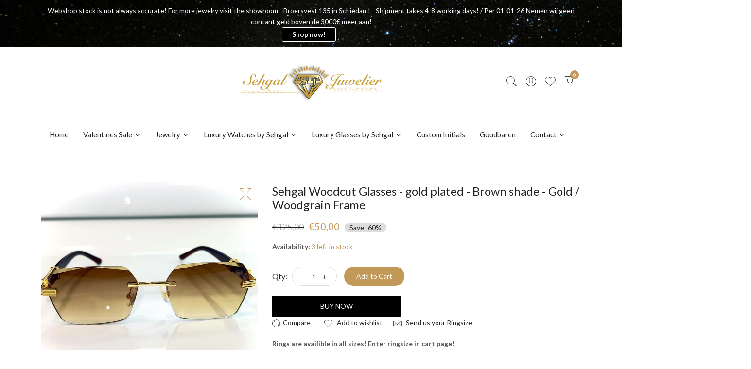

--- FILE ---
content_type: text/html; charset=utf-8
request_url: https://sehgaljuwelier.com/collections/sehgal-glasses/products/sehgal-woodcut-glasses-brown-shade-gold-hollow-woodgrain-frame
body_size: 39067
content:
<!doctype html>
<!--[if IE 9]> <html class="ie9 no-js supports-no-cookies" lang="en"> <![endif]-->
<!--[if (gt IE 9)|!(IE)]><!--> <html class="no-js supports-no-cookies" lang="en"> <!--<![endif]-->
<head>
<meta name="google-site-verification" content="pjmMqMBz32IuQ4z48R3qdxM8vgCeLzhAWv_otSuNdO0" />
<!-- Google Tag Manager -->
<script>(function(w,d,s,l,i){w[l]=w[l]||[];w[l].push({'gtm.start':
new Date().getTime(),event:'gtm.js'});var f=d.getElementsByTagName(s)[0],
j=d.createElement(s),dl=l!='dataLayer'?'&l='+l:'';j.async=true;j.src=
'https://www.googletagmanager.com/gtm.js?id='+i+dl;f.parentNode.insertBefore(j,f);
})(window,document,'script','dataLayer','GTM-TLL458MC');</script>
<!-- End Google Tag Manager -->
<!-- Google tag (gtag.js) -->
<script async src="https://www.googletagmanager.com/gtag/js?id=G-WQQ3TCH9M9"></script>
<script>
  window.dataLayer = window.dataLayer || [];
  function gtag(){dataLayer.push(arguments);}
  gtag('js', new Date());

  gtag('config', 'G-WQQ3TCH9M9');
</script>

<!-- Google tag (gtag.js) -->
<script async src="https://www.googletagmanager.com/gtag/js?id=AW-829191734">
</script>
<script>
  window.dataLayer = window.dataLayer || [];
  function gtag(){dataLayer.push(arguments);}
  gtag('js', new Date());
 
  gtag('config', 'AW-829191734');
</script>

<!-- Event snippet for Purchase Sehgal juwelier conversion page -->
<script>
  gtag('event', 'conversion', {
      'send_to': 'AW-829191734/A9-_CNLvvOYbELbssYsD',
      'value': 1.0,
      'currency': 'EUR',
      'transaction_id': ''
      // 'new_customer': true /* calculate dynamically, populate with true/false */,
  });
</script>

<script type="application/ld+json">
{
  "@context": "https://schema.org/",
  "@type": "WebSite",
  "name": "Sehgal Juwelier",
  "url": "https://sehgaljuwelier.com/",
  "potentialAction": {
    "@type": "SearchAction",
    "target": "https://sehgaljuwelier.com/collections/all{search_term_string}",
    "query-input": "required name=search_term_string"
  }
}
</script>
  <!-- Basic and Helper page needs -->
  <meta charset="utf-8">
  <meta http-equiv="X-UA-Compatible" content="IE=edge">
  <meta name="viewport" content="width=device-width,initial-scale=1">
  <meta name="theme-color" content="#c29958">
  <link rel="canonical" href="https://sehgaljuwelier.com/products/sehgal-woodcut-glasses-brown-shade-gold-hollow-woodgrain-frame"><link rel="shortcut icon" href="//sehgaljuwelier.com/cdn/shop/files/Sehgal-Jeweller-logo-dimant-only_32x32.png?v=1655485443" type="image/png" /><link rel="preconnect" href="https://cdn.shopify.com">
  <link rel="preconnect" href="https://ajax.googleapis.com/">
  <link rel="dns-prefetch" href="https://cdn.shopify.com">
  <link rel="preload" as="style" href="//sehgaljuwelier.com/cdn/shop/t/3/assets/timber.css?v=181423668373452739941653829609">
  <link rel="preload" href="https://fonts.googleapis.com/css?family=Lato:300,300i,400,400i,700,900&display=swap" as="style">
  <link rel="preload" as="style" href="//sehgaljuwelier.com/cdn/shop/t/3/assets/vendor.css?v=64377976265014917231653829610">
  
  <link rel="preload" as="style" href="//sehgaljuwelier.com/cdn/shop/t/3/assets/slick.min.css?v=42070803299608608241653829605"><link rel="preload" as="style" href="//sehgaljuwelier.com/cdn/shop/t/3/assets/style.css?v=132648793496864386271768226887"><link rel="preload" as="style" href="//sehgaljuwelier.com/cdn/shop/t/3/assets/skin-and-color.css?v=18343598829223497161696694531"><link rel="preload" href="//sehgaljuwelier.com/cdn/shop/t/3/assets/core-js.js?v=6151913508059959971653829578" as="script"><link rel="preload" href="//sehgaljuwelier.com/cdn/shop/t/3/assets/lazysizes.min.js?v=42142965883612063611653829595" as="script"><link rel="preload" href="//sehgaljuwelier.com/cdn/shop/t/3/assets/slick.min.js?v=98726548020888685741653829606" as="script"><link rel="preload" href="//sehgaljuwelier.com/cdn/shop/t/3/assets/recent-view.js?v=171679271478575830981653829603" as="script"><link rel="preload" href="//sehgaljuwelier.com/cdn/shop/t/3/assets/compare-product.js?v=115791203250195309061653829626" as="script"><link rel="preload" href="//sehgaljuwelier.com/cdn/shop/t/3/assets/wishlist.js?v=136666558000900808741653829612" as="script"><link rel="preload" href="//sehgaljuwelier.com/cdn/shopifycloud/storefront/assets/themes_support/option_selection-b017cd28.js" as="script">
  <link rel="preload" href="//sehgaljuwelier.com/cdn/shopifycloud/storefront/assets/themes_support/api.jquery-7ab1a3a4.js" as="script">
  <link rel="preload" href="//sehgaljuwelier.com/cdn/shop/t/3/assets/cart.api.js?v=121977020186131912291653829577" as="script">
  <link rel="preload" href="//sehgaljuwelier.com/cdn/shop/t/3/assets/theme.js?v=56044121627316255441762264580" as="script">
  <link rel="preload" href="//sehgaljuwelier.com/cdn/shop/t/3/assets/fastclick.min.js?v=29723458539410922371653829582" as="script">
  <link rel="preload" href="//sehgaljuwelier.com/cdn/shop/t/3/assets/timber.js?v=161632750008754690651653829626" as="script"><link rel="preload" href="//cdn.shopify.com/s/javascripts/currencies.js" as="script">
  <link rel="preload" href="//sehgaljuwelier.com/cdn/shop/t/3/assets/jquery.currencies.min.js?v=35452912321688254271653829591" as="script"><!-- Title and description --><title>Sehgal Woodcut Glasses - gold plated - Brown shade - Gold / Woodgrain 

&ndash; Sehgal Juwelier
</title><meta name="description" content="The Woodcut Glasses by Sehgal Glasses! Glasses with a luxurious appearance! Can be worn at every day basis, but also during special functions. Bless your drip with these luxury glasses! Glasses designed by your own Jeweler, it just can&#39;t get better! 25+ years of jewelry experience is delved into the design of the Sehga"><!-- Helpers --><!-- /snippets/social-meta-tags.liquid -->


  <meta property="og:type" content="product">
  <meta property="og:title" content="Sehgal Woodcut Glasses - gold plated - Brown shade - Gold / Woodgrain Frame">
  
    <meta property="og:image" content="http://sehgaljuwelier.com/cdn/shop/products/IMG_4921_grande.jpg?v=1680445604">
    <meta property="og:image:secure_url" content="https://sehgaljuwelier.com/cdn/shop/products/IMG_4921_grande.jpg?v=1680445604">
  
    <meta property="og:image" content="http://sehgaljuwelier.com/cdn/shop/products/IMG_4920_grande.jpg?v=1680445603">
    <meta property="og:image:secure_url" content="https://sehgaljuwelier.com/cdn/shop/products/IMG_4920_grande.jpg?v=1680445603">
  
    <meta property="og:image" content="http://sehgaljuwelier.com/cdn/shop/products/IMG_4919_grande.jpg?v=1680445603">
    <meta property="og:image:secure_url" content="https://sehgaljuwelier.com/cdn/shop/products/IMG_4919_grande.jpg?v=1680445603">
  
  <meta property="og:description" content="
The Woodcut Glasses by Sehgal Glasses! Glasses with a luxurious appearance! Can be worn at every day basis, but also during special functions. Bless your drip with these luxury glasses!
Glasses designed by your own Jeweler, it just can&#39;t get better! 25+ years of jewelry experience is delved into the design of the Sehgal glasses, with various models and specialties as diamond cuts! Luxury glasses for a very reasonable price, make it yours now!
We ship internationally, for orders outside NL send a whatsapp to +31614061297 for your personal payment link!">
  <meta property="og:price:amount" content="50,00">
  <meta property="og:price:currency" content="EUR">

<meta property="og:url" content="https://sehgaljuwelier.com/products/sehgal-woodcut-glasses-brown-shade-gold-hollow-woodgrain-frame">
<meta property="og:site_name" content="Sehgal Juwelier">




  <meta name="twitter:card" content="summary">


  <meta name="twitter:title" content="Sehgal Woodcut Glasses - gold plated - Brown shade - Gold / Woodgrain Frame">
  <meta name="twitter:description" content="
The Woodcut Glasses by Sehgal Glasses! Glasses with a luxurious appearance! Can be worn at every day basis, but also during special functions. Bless your drip with these luxury glasses!
Glasses desig">
  <meta name="twitter:image" content="https://sehgaljuwelier.com/cdn/shop/products/IMG_4919_grande.jpg?v=1680445603">
  <meta name="twitter:image:width" content="600">
  <meta name="twitter:image:height" content="600">

<!-- CSS --><link href="//sehgaljuwelier.com/cdn/shop/t/3/assets/timber.css?v=181423668373452739941653829609" rel="stylesheet" type="text/css" media="all" />
<!-- google fonts -->
<link href="https://fonts.googleapis.com/css?family=Lato:300,300i,400,400i,700,900&display=swap" rel="stylesheet">
<!-- Put all third-party CSS files in the vendor.css file and minify the files -->
<link href="//sehgaljuwelier.com/cdn/shop/t/3/assets/vendor.css?v=64377976265014917231653829610" rel="stylesheet" type="text/css" media="all" />
<link href="//sehgaljuwelier.com/cdn/shop/t/3/assets/slick.min.css?v=42070803299608608241653829605" rel="stylesheet" type="text/css" media="all" />

<!-- Link your style.css and responsive.css files below -->
<link href="//sehgaljuwelier.com/cdn/shop/t/3/assets/style.css?v=132648793496864386271768226887" rel="stylesheet" type="text/css" media="all" />

<!-- Make all your dynamic CSS and Color calls here -->
<link href="//sehgaljuwelier.com/cdn/shop/t/3/assets/skin-and-color.css?v=18343598829223497161696694531" rel="stylesheet" type="text/css" media="all" />
<!-- Header hook for plugins -->
  <script>window.performance && window.performance.mark && window.performance.mark('shopify.content_for_header.start');</script><meta name="google-site-verification" content="fsGgqpNBnshmt8dnRkGH7yNzSnjtjaWZ7K45rrrgA10">
<meta id="shopify-digital-wallet" name="shopify-digital-wallet" content="/55286792376/digital_wallets/dialog">
<link rel="alternate" type="application/json+oembed" href="https://sehgaljuwelier.com/products/sehgal-woodcut-glasses-brown-shade-gold-hollow-woodgrain-frame.oembed">
<script async="async" src="/checkouts/internal/preloads.js?locale=en-NL"></script>
<script id="shopify-features" type="application/json">{"accessToken":"ead20b6fd9aecd764dff3143189d3ba4","betas":["rich-media-storefront-analytics"],"domain":"sehgaljuwelier.com","predictiveSearch":true,"shopId":55286792376,"locale":"en"}</script>
<script>var Shopify = Shopify || {};
Shopify.shop = "sehgal-jeweller.myshopify.com";
Shopify.locale = "en";
Shopify.currency = {"active":"EUR","rate":"1.0"};
Shopify.country = "NL";
Shopify.theme = {"name":"Corano-v2-4-2-os-2.0","id":133131665626,"schema_name":"Corano","schema_version":"2.4.2","theme_store_id":null,"role":"main"};
Shopify.theme.handle = "null";
Shopify.theme.style = {"id":null,"handle":null};
Shopify.cdnHost = "sehgaljuwelier.com/cdn";
Shopify.routes = Shopify.routes || {};
Shopify.routes.root = "/";</script>
<script type="module">!function(o){(o.Shopify=o.Shopify||{}).modules=!0}(window);</script>
<script>!function(o){function n(){var o=[];function n(){o.push(Array.prototype.slice.apply(arguments))}return n.q=o,n}var t=o.Shopify=o.Shopify||{};t.loadFeatures=n(),t.autoloadFeatures=n()}(window);</script>
<script id="shop-js-analytics" type="application/json">{"pageType":"product"}</script>
<script defer="defer" async type="module" src="//sehgaljuwelier.com/cdn/shopifycloud/shop-js/modules/v2/client.init-shop-cart-sync_BN7fPSNr.en.esm.js"></script>
<script defer="defer" async type="module" src="//sehgaljuwelier.com/cdn/shopifycloud/shop-js/modules/v2/chunk.common_Cbph3Kss.esm.js"></script>
<script defer="defer" async type="module" src="//sehgaljuwelier.com/cdn/shopifycloud/shop-js/modules/v2/chunk.modal_DKumMAJ1.esm.js"></script>
<script type="module">
  await import("//sehgaljuwelier.com/cdn/shopifycloud/shop-js/modules/v2/client.init-shop-cart-sync_BN7fPSNr.en.esm.js");
await import("//sehgaljuwelier.com/cdn/shopifycloud/shop-js/modules/v2/chunk.common_Cbph3Kss.esm.js");
await import("//sehgaljuwelier.com/cdn/shopifycloud/shop-js/modules/v2/chunk.modal_DKumMAJ1.esm.js");

  window.Shopify.SignInWithShop?.initShopCartSync?.({"fedCMEnabled":true,"windoidEnabled":true});

</script>
<script>(function() {
  var isLoaded = false;
  function asyncLoad() {
    if (isLoaded) return;
    isLoaded = true;
    var urls = ["https:\/\/cdn.nfcube.com\/instafeed-f989e0cab87bb1037ba55da342c16462.js?shop=sehgal-jeweller.myshopify.com"];
    for (var i = 0; i < urls.length; i++) {
      var s = document.createElement('script');
      s.type = 'text/javascript';
      s.async = true;
      s.src = urls[i];
      var x = document.getElementsByTagName('script')[0];
      x.parentNode.insertBefore(s, x);
    }
  };
  if(window.attachEvent) {
    window.attachEvent('onload', asyncLoad);
  } else {
    window.addEventListener('load', asyncLoad, false);
  }
})();</script>
<script id="__st">var __st={"a":55286792376,"offset":3600,"reqid":"d1b38a83-fbae-46f0-963f-48951d62a803-1769903335","pageurl":"sehgaljuwelier.com\/collections\/sehgal-glasses\/products\/sehgal-woodcut-glasses-brown-shade-gold-hollow-woodgrain-frame","u":"0ca46b96e4e8","p":"product","rtyp":"product","rid":7509197291738};</script>
<script>window.ShopifyPaypalV4VisibilityTracking = true;</script>
<script id="captcha-bootstrap">!function(){'use strict';const t='contact',e='account',n='new_comment',o=[[t,t],['blogs',n],['comments',n],[t,'customer']],c=[[e,'customer_login'],[e,'guest_login'],[e,'recover_customer_password'],[e,'create_customer']],r=t=>t.map((([t,e])=>`form[action*='/${t}']:not([data-nocaptcha='true']) input[name='form_type'][value='${e}']`)).join(','),a=t=>()=>t?[...document.querySelectorAll(t)].map((t=>t.form)):[];function s(){const t=[...o],e=r(t);return a(e)}const i='password',u='form_key',d=['recaptcha-v3-token','g-recaptcha-response','h-captcha-response',i],f=()=>{try{return window.sessionStorage}catch{return}},m='__shopify_v',_=t=>t.elements[u];function p(t,e,n=!1){try{const o=window.sessionStorage,c=JSON.parse(o.getItem(e)),{data:r}=function(t){const{data:e,action:n}=t;return t[m]||n?{data:e,action:n}:{data:t,action:n}}(c);for(const[e,n]of Object.entries(r))t.elements[e]&&(t.elements[e].value=n);n&&o.removeItem(e)}catch(o){console.error('form repopulation failed',{error:o})}}const l='form_type',E='cptcha';function T(t){t.dataset[E]=!0}const w=window,h=w.document,L='Shopify',v='ce_forms',y='captcha';let A=!1;((t,e)=>{const n=(g='f06e6c50-85a8-45c8-87d0-21a2b65856fe',I='https://cdn.shopify.com/shopifycloud/storefront-forms-hcaptcha/ce_storefront_forms_captcha_hcaptcha.v1.5.2.iife.js',D={infoText:'Protected by hCaptcha',privacyText:'Privacy',termsText:'Terms'},(t,e,n)=>{const o=w[L][v],c=o.bindForm;if(c)return c(t,g,e,D).then(n);var r;o.q.push([[t,g,e,D],n]),r=I,A||(h.body.append(Object.assign(h.createElement('script'),{id:'captcha-provider',async:!0,src:r})),A=!0)});var g,I,D;w[L]=w[L]||{},w[L][v]=w[L][v]||{},w[L][v].q=[],w[L][y]=w[L][y]||{},w[L][y].protect=function(t,e){n(t,void 0,e),T(t)},Object.freeze(w[L][y]),function(t,e,n,w,h,L){const[v,y,A,g]=function(t,e,n){const i=e?o:[],u=t?c:[],d=[...i,...u],f=r(d),m=r(i),_=r(d.filter((([t,e])=>n.includes(e))));return[a(f),a(m),a(_),s()]}(w,h,L),I=t=>{const e=t.target;return e instanceof HTMLFormElement?e:e&&e.form},D=t=>v().includes(t);t.addEventListener('submit',(t=>{const e=I(t);if(!e)return;const n=D(e)&&!e.dataset.hcaptchaBound&&!e.dataset.recaptchaBound,o=_(e),c=g().includes(e)&&(!o||!o.value);(n||c)&&t.preventDefault(),c&&!n&&(function(t){try{if(!f())return;!function(t){const e=f();if(!e)return;const n=_(t);if(!n)return;const o=n.value;o&&e.removeItem(o)}(t);const e=Array.from(Array(32),(()=>Math.random().toString(36)[2])).join('');!function(t,e){_(t)||t.append(Object.assign(document.createElement('input'),{type:'hidden',name:u})),t.elements[u].value=e}(t,e),function(t,e){const n=f();if(!n)return;const o=[...t.querySelectorAll(`input[type='${i}']`)].map((({name:t})=>t)),c=[...d,...o],r={};for(const[a,s]of new FormData(t).entries())c.includes(a)||(r[a]=s);n.setItem(e,JSON.stringify({[m]:1,action:t.action,data:r}))}(t,e)}catch(e){console.error('failed to persist form',e)}}(e),e.submit())}));const S=(t,e)=>{t&&!t.dataset[E]&&(n(t,e.some((e=>e===t))),T(t))};for(const o of['focusin','change'])t.addEventListener(o,(t=>{const e=I(t);D(e)&&S(e,y())}));const B=e.get('form_key'),M=e.get(l),P=B&&M;t.addEventListener('DOMContentLoaded',(()=>{const t=y();if(P)for(const e of t)e.elements[l].value===M&&p(e,B);[...new Set([...A(),...v().filter((t=>'true'===t.dataset.shopifyCaptcha))])].forEach((e=>S(e,t)))}))}(h,new URLSearchParams(w.location.search),n,t,e,['guest_login'])})(!0,!0)}();</script>
<script integrity="sha256-4kQ18oKyAcykRKYeNunJcIwy7WH5gtpwJnB7kiuLZ1E=" data-source-attribution="shopify.loadfeatures" defer="defer" src="//sehgaljuwelier.com/cdn/shopifycloud/storefront/assets/storefront/load_feature-a0a9edcb.js" crossorigin="anonymous"></script>
<script data-source-attribution="shopify.dynamic_checkout.dynamic.init">var Shopify=Shopify||{};Shopify.PaymentButton=Shopify.PaymentButton||{isStorefrontPortableWallets:!0,init:function(){window.Shopify.PaymentButton.init=function(){};var t=document.createElement("script");t.src="https://sehgaljuwelier.com/cdn/shopifycloud/portable-wallets/latest/portable-wallets.en.js",t.type="module",document.head.appendChild(t)}};
</script>
<script data-source-attribution="shopify.dynamic_checkout.buyer_consent">
  function portableWalletsHideBuyerConsent(e){var t=document.getElementById("shopify-buyer-consent"),n=document.getElementById("shopify-subscription-policy-button");t&&n&&(t.classList.add("hidden"),t.setAttribute("aria-hidden","true"),n.removeEventListener("click",e))}function portableWalletsShowBuyerConsent(e){var t=document.getElementById("shopify-buyer-consent"),n=document.getElementById("shopify-subscription-policy-button");t&&n&&(t.classList.remove("hidden"),t.removeAttribute("aria-hidden"),n.addEventListener("click",e))}window.Shopify?.PaymentButton&&(window.Shopify.PaymentButton.hideBuyerConsent=portableWalletsHideBuyerConsent,window.Shopify.PaymentButton.showBuyerConsent=portableWalletsShowBuyerConsent);
</script>
<script>
  function portableWalletsCleanup(e){e&&e.src&&console.error("Failed to load portable wallets script "+e.src);var t=document.querySelectorAll("shopify-accelerated-checkout .shopify-payment-button__skeleton, shopify-accelerated-checkout-cart .wallet-cart-button__skeleton"),e=document.getElementById("shopify-buyer-consent");for(let e=0;e<t.length;e++)t[e].remove();e&&e.remove()}function portableWalletsNotLoadedAsModule(e){e instanceof ErrorEvent&&"string"==typeof e.message&&e.message.includes("import.meta")&&"string"==typeof e.filename&&e.filename.includes("portable-wallets")&&(window.removeEventListener("error",portableWalletsNotLoadedAsModule),window.Shopify.PaymentButton.failedToLoad=e,"loading"===document.readyState?document.addEventListener("DOMContentLoaded",window.Shopify.PaymentButton.init):window.Shopify.PaymentButton.init())}window.addEventListener("error",portableWalletsNotLoadedAsModule);
</script>

<script type="module" src="https://sehgaljuwelier.com/cdn/shopifycloud/portable-wallets/latest/portable-wallets.en.js" onError="portableWalletsCleanup(this)" crossorigin="anonymous"></script>
<script nomodule>
  document.addEventListener("DOMContentLoaded", portableWalletsCleanup);
</script>

<link id="shopify-accelerated-checkout-styles" rel="stylesheet" media="screen" href="https://sehgaljuwelier.com/cdn/shopifycloud/portable-wallets/latest/accelerated-checkout-backwards-compat.css" crossorigin="anonymous">
<style id="shopify-accelerated-checkout-cart">
        #shopify-buyer-consent {
  margin-top: 1em;
  display: inline-block;
  width: 100%;
}

#shopify-buyer-consent.hidden {
  display: none;
}

#shopify-subscription-policy-button {
  background: none;
  border: none;
  padding: 0;
  text-decoration: underline;
  font-size: inherit;
  cursor: pointer;
}

#shopify-subscription-policy-button::before {
  box-shadow: none;
}

      </style>

<script>window.performance && window.performance.mark && window.performance.mark('shopify.content_for_header.end');</script>
  <!-- /snippets/oldIE-js.liquid -->


<!--[if lt IE 9]>
<script src="//cdnjs.cloudflare.com/ajax/libs/html5shiv/3.7.2/html5shiv.min.js" type="text/javascript"></script>
<script src="//sehgaljuwelier.com/cdn/shop/t/3/assets/respond.min.js?v=52248677837542619231653829604" type="text/javascript"></script>
<link href="//sehgaljuwelier.com/cdn/shop/t/3/assets/respond-proxy.html" id="respond-proxy" rel="respond-proxy" />
<link href="//sehgaljuwelier.com/search?q=68661ae4858e524dea583805feec428a" id="respond-redirect" rel="respond-redirect" />
<script src="//sehgaljuwelier.com/search?q=68661ae4858e524dea583805feec428a" type="text/javascript"></script>
<![endif]-->


  <!-- JS --><!-- Put all third-party JS files in the vendor.css file and minify the files -->
<script src="//sehgaljuwelier.com/cdn/shop/t/3/assets/core-js.js?v=6151913508059959971653829578"></script>


<input type="hidden" id="social-reply-product-id" id="7509197291738"></input>

<script src="https://static-socialhead.cdnhub.co/social-reply/social-reply.min.js" defer></script>
<link rel="stylesheet" href="https://static-socialhead.cdnhub.co/social-reply/social-reply.min.css" />
<!-- BEGIN app block: shopify://apps/countdown-sami/blocks/app-embed-block/4a43514a-3558-477f-914e-e834a137453e --><script type="text/javascript">
    window.Samita = window.Samita || {};
    Samita.Countdowns = Samita.Countdowns || {};
    Samita.Countdowns.locale  = {"shop_locale":{"locale":"en","enabled":true,"primary":true,"published":true}};
    Samita.Countdowns.page = {
      title : document.title.replaceAll('"', "'"), 
      href : window.location.href, 
      type: "product"
    };
    Samita.Countdowns.dataShop = {"configuration":{"money_format":"€{{amount_with_comma_separator}}"},"pricing":{"plan":"BETA","features":[]},"flags":{"watermark":true,"customize":true,"tip":{"multipleLang":false}},"settings":{"custom":{"collect_feedback":"check"},"notUseSearchFileApp":false},"url":"sehgal-jeweller.myshopify.com","api_url":"","app_url":"https://timer.samita.io","storefront_access_token":"e6d54a5829da130b794dd044f4c34a38"};
    Samita.Countdowns.theme_id = null;
    Samita.Countdowns.products = [];
    Samita.Countdowns.intervals = [];

    

    
      Samita.Countdowns.product ={"id":7509197291738,"title":"Sehgal Woodcut Glasses - gold plated - Brown shade - Gold \/ Woodgrain Frame","handle":"sehgal-woodcut-glasses-brown-shade-gold-hollow-woodgrain-frame","description":"\u003cspan style=\"color: #000000;\"\u003e\u003cmeta charset=\"utf-8\"\u003e\u003c\/span\u003e\n\u003cp data-mce-fragment=\"1\"\u003e\u003cspan style=\"color: #000000;\" data-mce-fragment=\"1\" data-mce-style=\"color: #ffffff;\"\u003eThe Woodcut Glasses by Sehgal Glasses! Glasses with a luxurious appearance! Can be worn at every day basis, but also during special functions. Bless your drip with these luxury glasses!\u003c\/span\u003e\u003c\/p\u003e\n\u003cp data-mce-fragment=\"1\"\u003e\u003cspan style=\"color: #000000;\" data-mce-fragment=\"1\" data-mce-style=\"color: #ffffff;\"\u003e\u003cmeta charset=\"utf-8\"\u003eGlasses designed by your own Jeweler, it just can't get better! 25+ years of jewelry experience is delved into the design of the Sehgal glasses, with various models and specialties as diamond cuts! Luxury glasses for a very reasonable price, make it yours now!\u003c\/span\u003e\u003c\/p\u003e\n\u003cp data-mce-fragment=\"1\"\u003e\u003cspan style=\"color: #000000;\" data-mce-fragment=\"1\" data-mce-style=\"color: #ffffff;\"\u003eWe ship internationally, for orders outside NL send a whatsapp to +31614061297 for your personal payment link!\u003c\/span\u003e\u003c\/p\u003e","published_at":"2022-01-08T15:35:33+01:00","created_at":"2022-01-08T15:35:31+01:00","vendor":"Woodcut Glasses","type":"","tags":[],"price":5000,"price_min":5000,"price_max":5000,"available":true,"price_varies":false,"compare_at_price":12500,"compare_at_price_min":12500,"compare_at_price_max":12500,"compare_at_price_varies":false,"variants":[{"id":42274707964122,"title":"Default Title","option1":"Default Title","option2":null,"option3":null,"sku":"","requires_shipping":true,"taxable":true,"featured_image":null,"available":true,"name":"Sehgal Woodcut Glasses - gold plated - Brown shade - Gold \/ Woodgrain Frame","public_title":null,"options":["Default Title"],"price":5000,"weight":0,"compare_at_price":12500,"inventory_management":"shopify","barcode":"","requires_selling_plan":false,"selling_plan_allocations":[]}],"images":["\/\/sehgaljuwelier.com\/cdn\/shop\/products\/IMG_4919.jpg?v=1680445603","\/\/sehgaljuwelier.com\/cdn\/shop\/products\/IMG_4920.jpg?v=1680445603","\/\/sehgaljuwelier.com\/cdn\/shop\/products\/IMG_4921.jpg?v=1680445604"],"featured_image":"\/\/sehgaljuwelier.com\/cdn\/shop\/products\/IMG_4919.jpg?v=1680445603","options":["Title"],"media":[{"alt":null,"id":41582944977226,"position":1,"preview_image":{"aspect_ratio":1.0,"height":2750,"width":2750,"src":"\/\/sehgaljuwelier.com\/cdn\/shop\/products\/IMG_4919.jpg?v=1680445603"},"aspect_ratio":1.0,"height":2750,"media_type":"image","src":"\/\/sehgaljuwelier.com\/cdn\/shop\/products\/IMG_4919.jpg?v=1680445603","width":2750},{"alt":null,"id":41582945009994,"position":2,"preview_image":{"aspect_ratio":1.0,"height":2750,"width":2750,"src":"\/\/sehgaljuwelier.com\/cdn\/shop\/products\/IMG_4920.jpg?v=1680445603"},"aspect_ratio":1.0,"height":2750,"media_type":"image","src":"\/\/sehgaljuwelier.com\/cdn\/shop\/products\/IMG_4920.jpg?v=1680445603","width":2750},{"alt":null,"id":41582945075530,"position":3,"preview_image":{"aspect_ratio":1.0,"height":2750,"width":2750,"src":"\/\/sehgaljuwelier.com\/cdn\/shop\/products\/IMG_4921.jpg?v=1680445604"},"aspect_ratio":1.0,"height":2750,"media_type":"image","src":"\/\/sehgaljuwelier.com\/cdn\/shop\/products\/IMG_4921.jpg?v=1680445604","width":2750}],"requires_selling_plan":false,"selling_plan_groups":[],"content":"\u003cspan style=\"color: #000000;\"\u003e\u003cmeta charset=\"utf-8\"\u003e\u003c\/span\u003e\n\u003cp data-mce-fragment=\"1\"\u003e\u003cspan style=\"color: #000000;\" data-mce-fragment=\"1\" data-mce-style=\"color: #ffffff;\"\u003eThe Woodcut Glasses by Sehgal Glasses! Glasses with a luxurious appearance! Can be worn at every day basis, but also during special functions. Bless your drip with these luxury glasses!\u003c\/span\u003e\u003c\/p\u003e\n\u003cp data-mce-fragment=\"1\"\u003e\u003cspan style=\"color: #000000;\" data-mce-fragment=\"1\" data-mce-style=\"color: #ffffff;\"\u003e\u003cmeta charset=\"utf-8\"\u003eGlasses designed by your own Jeweler, it just can't get better! 25+ years of jewelry experience is delved into the design of the Sehgal glasses, with various models and specialties as diamond cuts! Luxury glasses for a very reasonable price, make it yours now!\u003c\/span\u003e\u003c\/p\u003e\n\u003cp data-mce-fragment=\"1\"\u003e\u003cspan style=\"color: #000000;\" data-mce-fragment=\"1\" data-mce-style=\"color: #ffffff;\"\u003eWe ship internationally, for orders outside NL send a whatsapp to +31614061297 for your personal payment link!\u003c\/span\u003e\u003c\/p\u003e"};
      Samita.Countdowns.product.collections =[263254671544,398736752858,405520711898];
      Samita.Countdowns.product.variants = [{
          "id":42274707964122,
          "title":"Default Title",
          "name":"null",
          "compare_at_price":12500,
          "price":5000,
          "available":true,
          "weight":"0",
          "sku":"",
          "inventory_quantity":3}];
    
  
    
        
        
    
        
        
    
        
        
    
        
            if (typeof Shopify!= "undefined" && Shopify?.theme?.id == 133131665626) {
                Samita.Countdowns.themeInfo = {"id":133131665626,"name":"Corano-v2-4-2-os-2.0","role":"main","theme_store_id":null,"theme_name":"Corano","theme_version":"2.4.2"}
            }
        
        
    
        
        
            if (typeof Shopify!= "undefined" && Shopify?.theme?.id == 133131665626) {
                Samita.Countdowns.theme = {"selectors":{"product":{"elementSelectors":[".product-top",".Product",".product-detail",".product-page-container","#ProductSection-product-template","#shopify-section-product-template",".product:not(.featured-product,.slick-slide)",".product-main",".grid:not(.product-grid,.sf-grid,.featured-product)",".grid.product-single","#__pf",".gfqv-product-wrapper",".ga-product",".t4s-container",".gCartItem, .flexRow.noGutter, .cart__row, .line-item, .cart-item, .cart-row, .CartItem, .cart-line-item, .cart-table tbody tr, .container-indent table tbody tr"],"notShowCustomBlocks":".variant-swatch__item,.swatch-element,.fera-productReviews-review,share-button,.hdt-variant-picker,.col-story-block,.lightly-spaced-row","link":"[samitaPL-product-link], h3[data-href*=\"/products/\"], div[data-href*=\"/products/\"], a[data-href*=\"/products/\"], a.product-block__link[href*=\"/products/\"], a.indiv-product__link[href*=\"/products/\"], a.thumbnail__link[href*=\"/products/\"], a.product-item__link[href*=\"/products/\"], a.product-card__link[href*=\"/products/\"], a.product-card-link[href*=\"/products/\"], a.product-block__image__link[href*=\"/products/\"], a.stretched-link[href*=\"/products/\"], a.grid-product__link[href*=\"/products/\"], a.product-grid-item--link[href*=\"/products/\"], a.product-link[href*=\"/products/\"], a.product__link[href*=\"/products/\"], a.full-unstyled-link[href*=\"/products/\"], a.grid-item__link[href*=\"/products/\"], a.grid-product__link[href*=\"/products/\"], a[data-product-page-link][href*=\"/products/\"], a[href*=\"/products/\"]:not(.logo-bar__link,.ButtonGroup__Item.Button,.menu-promotion__link,.site-nav__link,.mobile-nav__link,.hero__sidebyside-image-link,.announcement-link,.breadcrumbs-list__link,.single-level-link,.d-none,.icon-twitter,.icon-facebook,.icon-pinterest,#btn,.list-menu__item.link.link--tex,.btnProductQuickview,.index-banner-slides-each,.global-banner-switch,.sub-nav-item-link,.announcement-bar__link,.Carousel__Cell,.Heading,.facebook,.twitter,.pinterest,.loyalty-redeem-product-title,.breadcrumbs__link,.btn-slide,.h2m-menu-item-inner--sub,.glink,.announcement-bar__link,.ts-link)","signal":"[data-product-handle], [data-product-id]","notSignal":":not([data-section-id=\"product-recommendations\"],[data-section-type=\"product-recommendations\"],#product-area,#looxReviews)","priceSelectors":[".product-option .cvc-money","#ProductPrice-product-template",".product-block--price",".price-list","#ProductPrice",".product-price",".product__price—reg","#productPrice-product-template",".product__current-price",".product-thumb-caption-price-current",".product-item-caption-price-current",".grid-product__price,.product__price","span.price","span.product-price",".productitem--price",".product-pricing","div.price","span.money",".product-item__price",".product-list-item-price","p.price",".product-meta__prices","div.product-price","span#price",".price.money","h3.price","a.price",".price-area",".product-item-price",".pricearea",".collectionGrid .collectionBlock-info > p","#ComparePrice",".product--price-wrapper",".product-page--price-wrapper",".color--shop-accent.font-size--s.t--meta.f--main",".ComparePrice",".ProductPrice",".prodThumb .title span:last-child",".price",".product-single__price-product-template",".product-info-price",".price-money",".prod-price","#price-field",".product-grid--price",".prices,.pricing","#product-price",".money-styling",".compare-at-price",".product-item--price",".card__price",".product-card__price",".product-price__price",".product-item__price-wrapper",".product-single__price",".grid-product__price-wrap","a.grid-link p.grid-link__meta",".product__prices","#comparePrice-product-template","dl[class*=\"price\"]","div[class*=\"price\"]",".gl-card-pricing",".ga-product_price-container"],"titleSelectors":[".prod-title",".product-block--title",".product-info__title",".product-thumbnail__title",".product-card__title","div.product__title",".card__heading.h5",".cart-item__name.h4",".spf-product-card__title.h4",".gl-card-title",".ga-product_title"],"imageSelectors":["img.rimage__image",".grid_img",".imgWrapper > img",".gitem-img",".card__media img",".image__inner img",".snize-thumbnail",".zoomImg",".spf-product-card__image",".boost-pfs-filter-product-item-main-image",".pwzrswiper-slide > img",".product__image-wrapper img",".grid__image-ratio",".product__media img",".AspectRatio > img",".product__media img",".rimage-wrapper > img",".ProductItem__Image",".img-wrapper img",".aspect-ratio img",".product-card__image-wrapper > .product-card__image",".ga-products_image img",".image__container",".image-wrap .grid-product__image",".boost-sd__product-image img",".box-ratio > img",".image-cell img.card__image","img[src*=\"cdn.shopify.com\"][src*=\"/products/\"]","img[srcset*=\"cdn.shopify.com\"][srcset*=\"/products/\"]","img[data-srcset*=\"cdn.shopify.com\"][data-srcset*=\"/products/\"]","img[data-src*=\"cdn.shopify.com\"][data-src*=\"/products/\"]","img[data-srcset*=\"cdn.shopify.com\"][data-srcset*=\"/products/\"]","img[srcset*=\"cdn.shopify.com\"][src*=\"no-image\"]",".product-card__image > img",".product-image-main .image-wrap",".grid-product__image",".media > img","img[srcset*=\"cdn/shop/products/\"]","[data-bgset*=\"cdn.shopify.com\"][data-bgset*=\"/products/\"] > [data-bgset*=\"cdn.shopify.com\"][data-bgset*=\"/products/\"]","[data-bgset*=\"cdn.shopify.com\"][data-bgset*=\"/products/\"]","img[src*=\"cdn.shopify.com\"][src*=\"no-image\"]","img[src*=\"cdn/shop/products/\"]",".ga-product_image",".gfqv-product-image"],"media":".card__inner,.spf-product-card__inner","soldOutBadge":".tag.tag--rectangle, .grid-product__tag--sold-out","paymentButton":".shopify-payment-button, .product-form--smart-payment-buttons, .lh-wrap-buynow, .wx-checkout-btn","formSelectors":["product-form form.form","form.product-form","form.product_form",".main-product-form","form.t4s-form__product",".product-single__form",".shopify-product-form","#shopify-section-product-template form[action*=\"/cart/add\"]","form[action*=\"/cart/add\"]:not(.form-card)",".ga-products-table li.ga-product",".pf-product-form"],"variantActivator":".product__swatches [data-swatch-option], .swatch-view-item, variant-radios input, .swatch__container .swatch__option, .gf_swatches .gf_swatch, .product-form__controls-group-options select, ul.clickyboxes li, .pf-variant-select, ul.swatches-select li, .product-options__value, .form-check-swatch, button.btn.swatch select.product__variant, .pf-container a, button.variant.option, ul.js-product__variant--container li, .variant-input, .product-variant > ul > li  ,.input--dropdown, .HorizontalList > li, .product-single__swatch__item, .globo-swatch-list ul.value > .select-option, .form-swatch-item, .selector-wrapper select, select.pf-input, ul.swatches-select > li.nt-swatch.swatch_pr_item, ul.gfqv-swatch-values > li, .lh-swatch-select, .swatch-image, .variant-image-swatch, #option-size, .selector-wrapper .replaced, .regular-select-content > .regular-select-item, .radios--input, ul.swatch-view > li > .swatch-selector ,.single-option-selector, .swatch-element input, [data-product-option], .single-option-selector__radio, [data-index^=\"option\"], .SizeSwatchList input, .swatch-panda input[type=radio], .swatch input, .swatch-element input[type=radio], select[id*=\"product-select-\"], select[id|=\"product-select-option\"], [id|=\"productSelect-product\"], [id|=\"ProductSelect-option\"],select[id|=\"product-variants-option\"],select[id|=\"sca-qv-product-selected-option\"],select[id*=\"product-variants-\"],select[id|=\"product-selectors-option\"],select[id|=\"variant-listbox-option\"],select[id|=\"id-option\"],select[id|=\"SingleOptionSelector\"], .variant-input-wrap input, [data-action=\"select-value\"]","variant":".variant-selection__variants, .product-variant-id, .product-form__variants, .ga-product_variant_select, select[name=\"id\"], input[name=\"id\"], .qview-variants > select, select[name=\"id[]\"]","variantIdByAttribute":"swatch-current-variant","quantity":".gInputElement, [name=\"qty\"], [name=\"quantity\"]","quantityWrapper":"#Quantity, input.quantity-selector.quantity-input, [data-quantity-input-wrapper], .product-form__quantity-selector, .product-form__item--quantity, .ProductForm__QuantitySelector, .quantity-product-template, .product-qty, .qty-selection, .product__quantity, .js-qty__num","productAddToCartBtnSelectors":[".samita-custom-button-atc","#AddToCart",".product-form__cart-submit",".add-to-cart-btn",".product__add-to-cart-button","#AddToCart--product-template","#addToCart","#AddToCart-product-template","#AddToCart",".add_to_cart",".product-form--atc-button","#AddToCart-product",".AddtoCart","button.btn-addtocart",".product-submit","[name=\"add\"]","[type=\"submit\"]",".product-form__add-button",".product-form--add-to-cart",".btn--add-to-cart",".button-cart",".action-button > .add-to-cart","button.btn--tertiary.add-to-cart",".form-actions > button.button",".gf_add-to-cart",".zend_preorder_submit_btn",".gt_button",".wx-add-cart-btn",".previewer_add-to-cart_btn > button",".qview-btn-addtocart",".ProductForm__AddToCart",".button--addToCart","#AddToCartDesk","[data-pf-type=\"ProductATC\"]"],"customAddEl":{"productPageSameLevel":true,"collectionPageSameLevel":true,"cartPageSameLevel":false},"collection":{"positionBadgeImageWrapper":"","positionBadgeTitleWrapper":"","positionBadgePriceWrapper":"","notElClass":["cart-items","cart-item-list__body","product-list","samitaPL-card-list","cart-items-con","boost-pfs-search-suggestion-group","collection","pf-slide","boost-sd__cart-body","boost-sd__product-list","snize-search-results-content","productGrid","footer__links","header__links-list","cartitems--list","Cart__ItemList","minicart-list-prd","mini-cart-item","mini-cart__line-item-list","grid","products","ajax-cart__form","hero__link","collection__page-products","cc-filters-results","footer-sect","collection-grid","card-list","page-width","collection-template","mobile-nav__sublist","product-grid","site-nav__dropdown","search__results","product-recommendations","faq__wrapper","section-featured-product","announcement_wrapper","cart-summary-item-container","cart-drawer__line-items","product-quick-add","cart__items","rte","m-cart-drawer__items","scd__items"]},"quickView":{"activator":"a.quickview-icon.quickview, .qv-icon, .previewer-button, .sca-qv-button, .product-item__action-button[data-action=\"open-modal\"], .boost-pfs-quickview-btn, .collection-product[data-action=\"show-product\"], button.product-item__quick-shop-button, .product-item__quick-shop-button-wrapper, .open-quick-view, .product-item__action-button[data-action=\"open-modal\"], .tt-btn-quickview, .product-item-quick-shop .available, .quickshop-trigger, .productitem--action-trigger:not(.productitem--action-atc), .quick-product__btn, .thumbnail, .quick_shop, a.sca-qv-button, .overlay, .quick-view, .open-quick-view, [data-product-card-link], a[rel=\"quick-view\"], a.quick-buy, div.quickview-button > a, .block-inner a.more-info, .quick-shop-modal-trigger, a.quick-view-btn, a.spo-quick-view, div.quickView-button, a.product__label--quick-shop, span.trigger-quick-view, a.act-quickview-button, a.product-modal, [data-quickshop-full], [data-quickshop-slim], [data-quickshop-trigger]","productForm":".qv-form, .qview-form, .description-wrapper_content, .wx-product-wrapper, #sca-qv-add-item-form, .product-form, #boost-pfs-quickview-cart-form, .product.preview .shopify-product-form, .product-details__form, .gfqv-product-form, #ModalquickView form#modal_quick_view, .quick-shop-modal form[action*=\"/cart/add\"], #quick-shop-modal form[action*=\"/cart/add\"], .white-popup.quick-view form[action*=\"/cart/add\"], .quick-view form[action*=\"/cart/add\"], [id*=\"QuickShopModal-\"] form[action*=\"/cart/add\"], .quick-shop.active form[action*=\"/cart/add\"], .quick-view-panel form[action*=\"/cart/add\"], .content.product.preview form[action*=\"/cart/add\"], .quickView-wrap form[action*=\"/cart/add\"], .quick-modal form[action*=\"/cart/add\"], #colorbox form[action*=\"/cart/add\"], .product-quick-view form[action*=\"/cart/add\"], .quickform, .modal--quickshop-full, .modal--quickshop form[action*=\"/cart/add\"], .quick-shop-form, .fancybox-inner form[action*=\"/cart/add\"], #quick-view-modal form[action*=\"/cart/add\"], [data-product-modal] form[action*=\"/cart/add\"], .modal--quick-shop.modal--is-active form[action*=\"/cart/add\"]","appVariantActivator":".previewer_options","appVariantSelector":".full_info, [data-behavior=\"previewer_link\"]","appButtonClass":["sca-qv-cartbtn","qview-btn","btn--fill btn--regular"]}},"cart":{"form":["cart-items > .page-width","cart-items.page-width","[samitaWS-checkout-form]","cart-form",".ajax-cart__form-wrapper","#CartPage form[action*=\"/cart\"]",".cart-wrapper form[action*=\"/cart\"]",".main-content-inner form[action=\"/cart\"]",".main-content form[action=\"/cart\"]","[data-section-id=\"cart-template\"] form[action*=\"/cart\"]","cart-items form[action*=\"/cart\"]","form#updateform","form#cartForm","form[action*=\"/cart\"]#cartform",".page-content form[action*=\"/cart\"]","form[action*=\"/cart\"]:not([action*=\"/cart/add\"]):not([hidden])","#cart-notification-form"],"drawerForm":["[samitaWS-drawer-form]","#CartDrawer .drawer__inner","div#CartDrawer-Overlay .drawer__inner","#cart-notification-form"]}},"integrateApps":["globo.relatedproduct.loaded","globoFilterQuickviewRenderCompleted","globoFilterRenderSearchCompleted","globoFilterRenderCompleted","globoRelatedBuildWidgetCalback","cart:open","cartdrawer:opened","cart:build","cart:quantity.cart-cart-drawer","cart:updated","cart:close","collectionUpdate","theme:drawer:toggle","theme:drawer:close","theme:drawer:open","cart-update","addwishlistitem","transitionend"],"timeOut":1500,"theme_store_id":null,"theme_name":"Corano"}
            }
        
    
    
    Samita.Countdowns.dataCountdowns = [];
    
    
    
      
      
      Samita.Countdowns.dataCountdowns = [];
    

    Samita.Countdowns.dataSalesPopups = []
    
    
        
        
        
          
            Samita.Countdowns.dataSalesPopups[95] = {"95":{"name":"Black Friday","id":95,"type":"sales_popup","sales_configs":{"design":{"main":{"font":{"customFont":false,"fontFamily":"Default","fontVariant":"regular","contentStyles":[],"headingStyles":[],"contentFontSize":"12","headingFontSize":"14","customFontFamily":"Lato","customFontVariant":"400"},"size":{"value":"desktop","custom":{"width":"100","height":"100","setCaratWidth":"%","setCaratHeight":"%"},"mobile":{"imageSize":"small","popupSize":"small"},"desktop":{"imageSize":"medium","popupSize":"medium"},"sizeOnMobile":false},"color":{"background":"image","mainBgLeft":{"a":1,"b":72,"g":88,"r":34},"borderColor":{"a":1,"b":0,"g":0,"r":0},"mainBgRight":{"a":1,"b":72,"g":88,"r":34},"contentColor":{"a":1,"b":10,"g":209,"r":248},"headingColor":{"a":1,"b":10,"g":209,"r":248},"backgroundColor":{"a":1,"b":0,"g":0,"r":0},"backgroundImageUrl":"https:\/\/d2b83hxlfmgzm1.cloudfront.net\/src\/images\/popupBackgroundImages\/BlackFriday6.png","customBackgroundImage":false,"customBackgroundImageUrl":null},"border":{"size":"0","style":"solid","radius":"5"},"margin":{"top":"0","left":"0","block":"0","right":"0","bottom":"0","inline":"0"},"shadow":"false","opacity":"100","padding":{"top":"10","left":"10","right":"10","bottom":"10"},"animation":"slide-from-bottom","overlayImage":true,"popupImageUrl":"https:\/\/samitacoundown.nyc3.digitaloceanspaces.com\/files\/7720\/Black-friday-banner-with--tag-label-price-on-transparent-background-PNG1762278942.png","marginOnMobile":{"block":"0","inline":"0"}},"content":{"items":[{"lang":"default","content":"The Sale is on – Don’t miss out on hot deals for a limited time only!","heading":"🔥 Hurry up! 🔥","subTitle":"Sale ends in:","template":"template1"},{"lang":"en","content":"\u003cdiv data-v-37845a4e=\"\" data-v-b7b10a5a=\"\" class=\"up-d-story-item\" id=\"story_c7e1916a37219a44715a522a93a2d691\"\u003e\n\u003cdiv data-v-37845a4e=\"\" data-test=\"story-container\" data-ev-sublocation=\"chat_room\" class=\"up-d-story\"\u003e\n\u003cdiv data-v-37845a4e=\"\"\u003e\n\u003cdiv data-v-37845a4e=\"\" class=\"story-inner\"\u003e\n\u003cdiv data-v-37845a4e=\"\" class=\"story-section\" tabindex=\"0\"\u003e\n\u003cdiv data-v-37845a4e=\"\" class=\"story-message\"\u003e\n\u003cdiv data-v-8005ab96=\"\" data-v-37845a4e=\"\" class=\"up-d-message\" data-test=\"story-message\"\u003e\n\u003cp\u003eHuge sale up to 50%! Visit the showroom for more sale! Online orders are possible, but in shop orders get priority!\u003cspan class=\"end-of-message\"\u003e\u003c\/span\u003e\u003c\/p\u003e\n\u003c\/div\u003e\n\u003c\/div\u003e\n\u003c\/div\u003e\n\u003cdiv data-v-37845a4e=\"\" class=\"story-menu-section\"\u003e\n\u003cdiv data-v-522d5699=\"\" data-v-37845a4e=\"\"\u003e\u003c\/div\u003e\n\u003c\/div\u003e\n\u003c\/div\u003e\n\u003c\/div\u003e\n\u003c\/div\u003e\n\u003c\/div\u003e","heading":"\u003cdiv\u003eBlack Friday Sale!\u003c\/div\u003e","subTitle":"Sale ends in:","template":"template1"}],"hideImage":true}},"settings":{"link":"instagram.com\/sehgaljuwelier","type":"sales_popup","endDate":"2025-11-06","imageUrl":null,"position":{"showOnMobile":true,"showOnDesktop":true,"positionMobile":"bottom-left","positionDesktop":"bottom-left"},"priority":1,"startDate":null,"alwaysShow":false,"date_range":{"days":["mon","tue","wed","thu","fri","sat","sun"],"endDate":"2025-11-30T23:00:00Z","endTime":{"min":15,"sec":0,"hours":10},"startDate":"2025-11-03T23:00:00Z","startTime":{"min":15,"sec":0,"hours":9}},"isPriority":false,"isDateRange":false,"fixedMinutes":15,"openInNewTab":true,"animationType":{"mobile":"slide-from-bottom","desktop":"slide-from-bottom"},"displayDuration":"15","hideCustomerName":false,"timeBeforeFirstPop":20}},"condition_configs":{"automate":{"operator":"or","conditions":[{"value":null,"where":"EQUALS","select":"ALL","values":[]}]}},"status":1}}[95];
          
        
    

  
  </script>
  <!-- END app block --><!-- BEGIN app block: shopify://apps/textbox-by-textify/blocks/app-embed/b5626f69-87af-4a23-ada4-1674452f85d0 --><script>console.log("Textify v1.06")</script>


<script>
  const primaryScript = document.createElement('script');
  primaryScript.src = "https://textify-cdn.com/textbox.js";
  primaryScript.defer = true;

  primaryScript.onerror = function () {
    const fallbackScript = document.createElement('script');
    fallbackScript.src = "https://cdn.shopify.com/s/files/1/0817/9846/3789/files/textbox.js";
    fallbackScript.defer = true;
    document.head.appendChild(fallbackScript);
  };
  document.head.appendChild(primaryScript);
</script>

<!-- END app block --><script src="https://cdn.shopify.com/extensions/019c0356-e1e7-7976-ae30-b9379b43d4f2/countdown-timer-bar-samita-107/assets/samita.countdowns.index.js" type="text/javascript" defer="defer"></script>
<link href="https://monorail-edge.shopifysvc.com" rel="dns-prefetch">
<script>(function(){if ("sendBeacon" in navigator && "performance" in window) {try {var session_token_from_headers = performance.getEntriesByType('navigation')[0].serverTiming.find(x => x.name == '_s').description;} catch {var session_token_from_headers = undefined;}var session_cookie_matches = document.cookie.match(/_shopify_s=([^;]*)/);var session_token_from_cookie = session_cookie_matches && session_cookie_matches.length === 2 ? session_cookie_matches[1] : "";var session_token = session_token_from_headers || session_token_from_cookie || "";function handle_abandonment_event(e) {var entries = performance.getEntries().filter(function(entry) {return /monorail-edge.shopifysvc.com/.test(entry.name);});if (!window.abandonment_tracked && entries.length === 0) {window.abandonment_tracked = true;var currentMs = Date.now();var navigation_start = performance.timing.navigationStart;var payload = {shop_id: 55286792376,url: window.location.href,navigation_start,duration: currentMs - navigation_start,session_token,page_type: "product"};window.navigator.sendBeacon("https://monorail-edge.shopifysvc.com/v1/produce", JSON.stringify({schema_id: "online_store_buyer_site_abandonment/1.1",payload: payload,metadata: {event_created_at_ms: currentMs,event_sent_at_ms: currentMs}}));}}window.addEventListener('pagehide', handle_abandonment_event);}}());</script>
<script id="web-pixels-manager-setup">(function e(e,d,r,n,o){if(void 0===o&&(o={}),!Boolean(null===(a=null===(i=window.Shopify)||void 0===i?void 0:i.analytics)||void 0===a?void 0:a.replayQueue)){var i,a;window.Shopify=window.Shopify||{};var t=window.Shopify;t.analytics=t.analytics||{};var s=t.analytics;s.replayQueue=[],s.publish=function(e,d,r){return s.replayQueue.push([e,d,r]),!0};try{self.performance.mark("wpm:start")}catch(e){}var l=function(){var e={modern:/Edge?\/(1{2}[4-9]|1[2-9]\d|[2-9]\d{2}|\d{4,})\.\d+(\.\d+|)|Firefox\/(1{2}[4-9]|1[2-9]\d|[2-9]\d{2}|\d{4,})\.\d+(\.\d+|)|Chrom(ium|e)\/(9{2}|\d{3,})\.\d+(\.\d+|)|(Maci|X1{2}).+ Version\/(15\.\d+|(1[6-9]|[2-9]\d|\d{3,})\.\d+)([,.]\d+|)( \(\w+\)|)( Mobile\/\w+|) Safari\/|Chrome.+OPR\/(9{2}|\d{3,})\.\d+\.\d+|(CPU[ +]OS|iPhone[ +]OS|CPU[ +]iPhone|CPU IPhone OS|CPU iPad OS)[ +]+(15[._]\d+|(1[6-9]|[2-9]\d|\d{3,})[._]\d+)([._]\d+|)|Android:?[ /-](13[3-9]|1[4-9]\d|[2-9]\d{2}|\d{4,})(\.\d+|)(\.\d+|)|Android.+Firefox\/(13[5-9]|1[4-9]\d|[2-9]\d{2}|\d{4,})\.\d+(\.\d+|)|Android.+Chrom(ium|e)\/(13[3-9]|1[4-9]\d|[2-9]\d{2}|\d{4,})\.\d+(\.\d+|)|SamsungBrowser\/([2-9]\d|\d{3,})\.\d+/,legacy:/Edge?\/(1[6-9]|[2-9]\d|\d{3,})\.\d+(\.\d+|)|Firefox\/(5[4-9]|[6-9]\d|\d{3,})\.\d+(\.\d+|)|Chrom(ium|e)\/(5[1-9]|[6-9]\d|\d{3,})\.\d+(\.\d+|)([\d.]+$|.*Safari\/(?![\d.]+ Edge\/[\d.]+$))|(Maci|X1{2}).+ Version\/(10\.\d+|(1[1-9]|[2-9]\d|\d{3,})\.\d+)([,.]\d+|)( \(\w+\)|)( Mobile\/\w+|) Safari\/|Chrome.+OPR\/(3[89]|[4-9]\d|\d{3,})\.\d+\.\d+|(CPU[ +]OS|iPhone[ +]OS|CPU[ +]iPhone|CPU IPhone OS|CPU iPad OS)[ +]+(10[._]\d+|(1[1-9]|[2-9]\d|\d{3,})[._]\d+)([._]\d+|)|Android:?[ /-](13[3-9]|1[4-9]\d|[2-9]\d{2}|\d{4,})(\.\d+|)(\.\d+|)|Mobile Safari.+OPR\/([89]\d|\d{3,})\.\d+\.\d+|Android.+Firefox\/(13[5-9]|1[4-9]\d|[2-9]\d{2}|\d{4,})\.\d+(\.\d+|)|Android.+Chrom(ium|e)\/(13[3-9]|1[4-9]\d|[2-9]\d{2}|\d{4,})\.\d+(\.\d+|)|Android.+(UC? ?Browser|UCWEB|U3)[ /]?(15\.([5-9]|\d{2,})|(1[6-9]|[2-9]\d|\d{3,})\.\d+)\.\d+|SamsungBrowser\/(5\.\d+|([6-9]|\d{2,})\.\d+)|Android.+MQ{2}Browser\/(14(\.(9|\d{2,})|)|(1[5-9]|[2-9]\d|\d{3,})(\.\d+|))(\.\d+|)|K[Aa][Ii]OS\/(3\.\d+|([4-9]|\d{2,})\.\d+)(\.\d+|)/},d=e.modern,r=e.legacy,n=navigator.userAgent;return n.match(d)?"modern":n.match(r)?"legacy":"unknown"}(),u="modern"===l?"modern":"legacy",c=(null!=n?n:{modern:"",legacy:""})[u],f=function(e){return[e.baseUrl,"/wpm","/b",e.hashVersion,"modern"===e.buildTarget?"m":"l",".js"].join("")}({baseUrl:d,hashVersion:r,buildTarget:u}),m=function(e){var d=e.version,r=e.bundleTarget,n=e.surface,o=e.pageUrl,i=e.monorailEndpoint;return{emit:function(e){var a=e.status,t=e.errorMsg,s=(new Date).getTime(),l=JSON.stringify({metadata:{event_sent_at_ms:s},events:[{schema_id:"web_pixels_manager_load/3.1",payload:{version:d,bundle_target:r,page_url:o,status:a,surface:n,error_msg:t},metadata:{event_created_at_ms:s}}]});if(!i)return console&&console.warn&&console.warn("[Web Pixels Manager] No Monorail endpoint provided, skipping logging."),!1;try{return self.navigator.sendBeacon.bind(self.navigator)(i,l)}catch(e){}var u=new XMLHttpRequest;try{return u.open("POST",i,!0),u.setRequestHeader("Content-Type","text/plain"),u.send(l),!0}catch(e){return console&&console.warn&&console.warn("[Web Pixels Manager] Got an unhandled error while logging to Monorail."),!1}}}}({version:r,bundleTarget:l,surface:e.surface,pageUrl:self.location.href,monorailEndpoint:e.monorailEndpoint});try{o.browserTarget=l,function(e){var d=e.src,r=e.async,n=void 0===r||r,o=e.onload,i=e.onerror,a=e.sri,t=e.scriptDataAttributes,s=void 0===t?{}:t,l=document.createElement("script"),u=document.querySelector("head"),c=document.querySelector("body");if(l.async=n,l.src=d,a&&(l.integrity=a,l.crossOrigin="anonymous"),s)for(var f in s)if(Object.prototype.hasOwnProperty.call(s,f))try{l.dataset[f]=s[f]}catch(e){}if(o&&l.addEventListener("load",o),i&&l.addEventListener("error",i),u)u.appendChild(l);else{if(!c)throw new Error("Did not find a head or body element to append the script");c.appendChild(l)}}({src:f,async:!0,onload:function(){if(!function(){var e,d;return Boolean(null===(d=null===(e=window.Shopify)||void 0===e?void 0:e.analytics)||void 0===d?void 0:d.initialized)}()){var d=window.webPixelsManager.init(e)||void 0;if(d){var r=window.Shopify.analytics;r.replayQueue.forEach((function(e){var r=e[0],n=e[1],o=e[2];d.publishCustomEvent(r,n,o)})),r.replayQueue=[],r.publish=d.publishCustomEvent,r.visitor=d.visitor,r.initialized=!0}}},onerror:function(){return m.emit({status:"failed",errorMsg:"".concat(f," has failed to load")})},sri:function(e){var d=/^sha384-[A-Za-z0-9+/=]+$/;return"string"==typeof e&&d.test(e)}(c)?c:"",scriptDataAttributes:o}),m.emit({status:"loading"})}catch(e){m.emit({status:"failed",errorMsg:(null==e?void 0:e.message)||"Unknown error"})}}})({shopId: 55286792376,storefrontBaseUrl: "https://sehgaljuwelier.com",extensionsBaseUrl: "https://extensions.shopifycdn.com/cdn/shopifycloud/web-pixels-manager",monorailEndpoint: "https://monorail-edge.shopifysvc.com/unstable/produce_batch",surface: "storefront-renderer",enabledBetaFlags: ["2dca8a86"],webPixelsConfigList: [{"id":"3874193738","configuration":"{\"pixelCode\":\"D5L7P8BC77UD838QESCG\"}","eventPayloadVersion":"v1","runtimeContext":"STRICT","scriptVersion":"22e92c2ad45662f435e4801458fb78cc","type":"APP","apiClientId":4383523,"privacyPurposes":["ANALYTICS","MARKETING","SALE_OF_DATA"],"dataSharingAdjustments":{"protectedCustomerApprovalScopes":["read_customer_address","read_customer_email","read_customer_name","read_customer_personal_data","read_customer_phone"]}},{"id":"3570499914","configuration":"{\"shop\":\"sehgal-jeweller.myshopify.com\",\"endpoint\":\"https:\\\/\\\/analytics.flintverse.bsscommerce.com\"}","eventPayloadVersion":"v1","runtimeContext":"STRICT","scriptVersion":"95a131df77ea4c0f2e5de5f564b21832","type":"APP","apiClientId":258085584897,"privacyPurposes":["ANALYTICS","MARKETING","SALE_OF_DATA"],"dataSharingAdjustments":{"protectedCustomerApprovalScopes":[]}},{"id":"3570434378","configuration":"{\"shop_id\":\"55286792376\",\"shop_domain\":\"sehgal-jeweller.myshopify.com\"}","eventPayloadVersion":"v1","runtimeContext":"STRICT","scriptVersion":"5e3d5e1b5722d4cd4411ebb64270f974","type":"APP","apiClientId":5049969,"privacyPurposes":["ANALYTICS","MARKETING","SALE_OF_DATA"],"dataSharingAdjustments":{"protectedCustomerApprovalScopes":[]}},{"id":"1071874378","configuration":"{\"config\":\"{\\\"google_tag_ids\\\":[\\\"AW-829191734\\\",\\\"GT-NSKZ46B\\\"],\\\"target_country\\\":\\\"NL\\\",\\\"gtag_events\\\":[{\\\"type\\\":\\\"begin_checkout\\\",\\\"action_label\\\":\\\"AW-829191734\\\/XjhxCPm38s8bELbssYsD\\\"},{\\\"type\\\":\\\"search\\\",\\\"action_label\\\":\\\"AW-829191734\\\/PfD1CL6C_M8bELbssYsD\\\"},{\\\"type\\\":\\\"view_item\\\",\\\"action_label\\\":[\\\"AW-829191734\\\/DIpmCLuC_M8bELbssYsD\\\",\\\"MC-RH2HR9M5GJ\\\"]},{\\\"type\\\":\\\"purchase\\\",\\\"action_label\\\":[\\\"AW-829191734\\\/RCUWCPa38s8bELbssYsD\\\",\\\"MC-RH2HR9M5GJ\\\"]},{\\\"type\\\":\\\"page_view\\\",\\\"action_label\\\":[\\\"AW-829191734\\\/jip5CLiC_M8bELbssYsD\\\",\\\"MC-RH2HR9M5GJ\\\"]},{\\\"type\\\":\\\"add_payment_info\\\",\\\"action_label\\\":\\\"AW-829191734\\\/C33-CMGC_M8bELbssYsD\\\"},{\\\"type\\\":\\\"add_to_cart\\\",\\\"action_label\\\":\\\"AW-829191734\\\/3tQICPy38s8bELbssYsD\\\"}],\\\"enable_monitoring_mode\\\":false}\"}","eventPayloadVersion":"v1","runtimeContext":"OPEN","scriptVersion":"b2a88bafab3e21179ed38636efcd8a93","type":"APP","apiClientId":1780363,"privacyPurposes":[],"dataSharingAdjustments":{"protectedCustomerApprovalScopes":["read_customer_address","read_customer_email","read_customer_name","read_customer_personal_data","read_customer_phone"]}},{"id":"373457226","configuration":"{\"pixel_id\":\"677304839816991\",\"pixel_type\":\"facebook_pixel\",\"metaapp_system_user_token\":\"-\"}","eventPayloadVersion":"v1","runtimeContext":"OPEN","scriptVersion":"ca16bc87fe92b6042fbaa3acc2fbdaa6","type":"APP","apiClientId":2329312,"privacyPurposes":["ANALYTICS","MARKETING","SALE_OF_DATA"],"dataSharingAdjustments":{"protectedCustomerApprovalScopes":["read_customer_address","read_customer_email","read_customer_name","read_customer_personal_data","read_customer_phone"]}},{"id":"shopify-app-pixel","configuration":"{}","eventPayloadVersion":"v1","runtimeContext":"STRICT","scriptVersion":"0450","apiClientId":"shopify-pixel","type":"APP","privacyPurposes":["ANALYTICS","MARKETING"]},{"id":"shopify-custom-pixel","eventPayloadVersion":"v1","runtimeContext":"LAX","scriptVersion":"0450","apiClientId":"shopify-pixel","type":"CUSTOM","privacyPurposes":["ANALYTICS","MARKETING"]}],isMerchantRequest: false,initData: {"shop":{"name":"Sehgal Juwelier","paymentSettings":{"currencyCode":"EUR"},"myshopifyDomain":"sehgal-jeweller.myshopify.com","countryCode":"NL","storefrontUrl":"https:\/\/sehgaljuwelier.com"},"customer":null,"cart":null,"checkout":null,"productVariants":[{"price":{"amount":50.0,"currencyCode":"EUR"},"product":{"title":"Sehgal Woodcut Glasses - gold plated - Brown shade - Gold \/ Woodgrain Frame","vendor":"Woodcut Glasses","id":"7509197291738","untranslatedTitle":"Sehgal Woodcut Glasses - gold plated - Brown shade - Gold \/ Woodgrain Frame","url":"\/products\/sehgal-woodcut-glasses-brown-shade-gold-hollow-woodgrain-frame","type":""},"id":"42274707964122","image":{"src":"\/\/sehgaljuwelier.com\/cdn\/shop\/products\/IMG_4919.jpg?v=1680445603"},"sku":"","title":"Default Title","untranslatedTitle":"Default Title"}],"purchasingCompany":null},},"https://sehgaljuwelier.com/cdn","1d2a099fw23dfb22ep557258f5m7a2edbae",{"modern":"","legacy":""},{"shopId":"55286792376","storefrontBaseUrl":"https:\/\/sehgaljuwelier.com","extensionBaseUrl":"https:\/\/extensions.shopifycdn.com\/cdn\/shopifycloud\/web-pixels-manager","surface":"storefront-renderer","enabledBetaFlags":"[\"2dca8a86\"]","isMerchantRequest":"false","hashVersion":"1d2a099fw23dfb22ep557258f5m7a2edbae","publish":"custom","events":"[[\"page_viewed\",{}],[\"product_viewed\",{\"productVariant\":{\"price\":{\"amount\":50.0,\"currencyCode\":\"EUR\"},\"product\":{\"title\":\"Sehgal Woodcut Glasses - gold plated - Brown shade - Gold \/ Woodgrain Frame\",\"vendor\":\"Woodcut Glasses\",\"id\":\"7509197291738\",\"untranslatedTitle\":\"Sehgal Woodcut Glasses - gold plated - Brown shade - Gold \/ Woodgrain Frame\",\"url\":\"\/products\/sehgal-woodcut-glasses-brown-shade-gold-hollow-woodgrain-frame\",\"type\":\"\"},\"id\":\"42274707964122\",\"image\":{\"src\":\"\/\/sehgaljuwelier.com\/cdn\/shop\/products\/IMG_4919.jpg?v=1680445603\"},\"sku\":\"\",\"title\":\"Default Title\",\"untranslatedTitle\":\"Default Title\"}}]]"});</script><script>
  window.ShopifyAnalytics = window.ShopifyAnalytics || {};
  window.ShopifyAnalytics.meta = window.ShopifyAnalytics.meta || {};
  window.ShopifyAnalytics.meta.currency = 'EUR';
  var meta = {"product":{"id":7509197291738,"gid":"gid:\/\/shopify\/Product\/7509197291738","vendor":"Woodcut Glasses","type":"","handle":"sehgal-woodcut-glasses-brown-shade-gold-hollow-woodgrain-frame","variants":[{"id":42274707964122,"price":5000,"name":"Sehgal Woodcut Glasses - gold plated - Brown shade - Gold \/ Woodgrain Frame","public_title":null,"sku":""}],"remote":false},"page":{"pageType":"product","resourceType":"product","resourceId":7509197291738,"requestId":"d1b38a83-fbae-46f0-963f-48951d62a803-1769903335"}};
  for (var attr in meta) {
    window.ShopifyAnalytics.meta[attr] = meta[attr];
  }
</script>
<script class="analytics">
  (function () {
    var customDocumentWrite = function(content) {
      var jquery = null;

      if (window.jQuery) {
        jquery = window.jQuery;
      } else if (window.Checkout && window.Checkout.$) {
        jquery = window.Checkout.$;
      }

      if (jquery) {
        jquery('body').append(content);
      }
    };

    var hasLoggedConversion = function(token) {
      if (token) {
        return document.cookie.indexOf('loggedConversion=' + token) !== -1;
      }
      return false;
    }

    var setCookieIfConversion = function(token) {
      if (token) {
        var twoMonthsFromNow = new Date(Date.now());
        twoMonthsFromNow.setMonth(twoMonthsFromNow.getMonth() + 2);

        document.cookie = 'loggedConversion=' + token + '; expires=' + twoMonthsFromNow;
      }
    }

    var trekkie = window.ShopifyAnalytics.lib = window.trekkie = window.trekkie || [];
    if (trekkie.integrations) {
      return;
    }
    trekkie.methods = [
      'identify',
      'page',
      'ready',
      'track',
      'trackForm',
      'trackLink'
    ];
    trekkie.factory = function(method) {
      return function() {
        var args = Array.prototype.slice.call(arguments);
        args.unshift(method);
        trekkie.push(args);
        return trekkie;
      };
    };
    for (var i = 0; i < trekkie.methods.length; i++) {
      var key = trekkie.methods[i];
      trekkie[key] = trekkie.factory(key);
    }
    trekkie.load = function(config) {
      trekkie.config = config || {};
      trekkie.config.initialDocumentCookie = document.cookie;
      var first = document.getElementsByTagName('script')[0];
      var script = document.createElement('script');
      script.type = 'text/javascript';
      script.onerror = function(e) {
        var scriptFallback = document.createElement('script');
        scriptFallback.type = 'text/javascript';
        scriptFallback.onerror = function(error) {
                var Monorail = {
      produce: function produce(monorailDomain, schemaId, payload) {
        var currentMs = new Date().getTime();
        var event = {
          schema_id: schemaId,
          payload: payload,
          metadata: {
            event_created_at_ms: currentMs,
            event_sent_at_ms: currentMs
          }
        };
        return Monorail.sendRequest("https://" + monorailDomain + "/v1/produce", JSON.stringify(event));
      },
      sendRequest: function sendRequest(endpointUrl, payload) {
        // Try the sendBeacon API
        if (window && window.navigator && typeof window.navigator.sendBeacon === 'function' && typeof window.Blob === 'function' && !Monorail.isIos12()) {
          var blobData = new window.Blob([payload], {
            type: 'text/plain'
          });

          if (window.navigator.sendBeacon(endpointUrl, blobData)) {
            return true;
          } // sendBeacon was not successful

        } // XHR beacon

        var xhr = new XMLHttpRequest();

        try {
          xhr.open('POST', endpointUrl);
          xhr.setRequestHeader('Content-Type', 'text/plain');
          xhr.send(payload);
        } catch (e) {
          console.log(e);
        }

        return false;
      },
      isIos12: function isIos12() {
        return window.navigator.userAgent.lastIndexOf('iPhone; CPU iPhone OS 12_') !== -1 || window.navigator.userAgent.lastIndexOf('iPad; CPU OS 12_') !== -1;
      }
    };
    Monorail.produce('monorail-edge.shopifysvc.com',
      'trekkie_storefront_load_errors/1.1',
      {shop_id: 55286792376,
      theme_id: 133131665626,
      app_name: "storefront",
      context_url: window.location.href,
      source_url: "//sehgaljuwelier.com/cdn/s/trekkie.storefront.c59ea00e0474b293ae6629561379568a2d7c4bba.min.js"});

        };
        scriptFallback.async = true;
        scriptFallback.src = '//sehgaljuwelier.com/cdn/s/trekkie.storefront.c59ea00e0474b293ae6629561379568a2d7c4bba.min.js';
        first.parentNode.insertBefore(scriptFallback, first);
      };
      script.async = true;
      script.src = '//sehgaljuwelier.com/cdn/s/trekkie.storefront.c59ea00e0474b293ae6629561379568a2d7c4bba.min.js';
      first.parentNode.insertBefore(script, first);
    };
    trekkie.load(
      {"Trekkie":{"appName":"storefront","development":false,"defaultAttributes":{"shopId":55286792376,"isMerchantRequest":null,"themeId":133131665626,"themeCityHash":"9497455875125542019","contentLanguage":"en","currency":"EUR","eventMetadataId":"97fae31c-c5a4-42fe-9171-0fd2310a3eeb"},"isServerSideCookieWritingEnabled":true,"monorailRegion":"shop_domain","enabledBetaFlags":["65f19447","b5387b81"]},"Session Attribution":{},"S2S":{"facebookCapiEnabled":true,"source":"trekkie-storefront-renderer","apiClientId":580111}}
    );

    var loaded = false;
    trekkie.ready(function() {
      if (loaded) return;
      loaded = true;

      window.ShopifyAnalytics.lib = window.trekkie;

      var originalDocumentWrite = document.write;
      document.write = customDocumentWrite;
      try { window.ShopifyAnalytics.merchantGoogleAnalytics.call(this); } catch(error) {};
      document.write = originalDocumentWrite;

      window.ShopifyAnalytics.lib.page(null,{"pageType":"product","resourceType":"product","resourceId":7509197291738,"requestId":"d1b38a83-fbae-46f0-963f-48951d62a803-1769903335","shopifyEmitted":true});

      var match = window.location.pathname.match(/checkouts\/(.+)\/(thank_you|post_purchase)/)
      var token = match? match[1]: undefined;
      if (!hasLoggedConversion(token)) {
        setCookieIfConversion(token);
        window.ShopifyAnalytics.lib.track("Viewed Product",{"currency":"EUR","variantId":42274707964122,"productId":7509197291738,"productGid":"gid:\/\/shopify\/Product\/7509197291738","name":"Sehgal Woodcut Glasses - gold plated - Brown shade - Gold \/ Woodgrain Frame","price":"50.00","sku":"","brand":"Woodcut Glasses","variant":null,"category":"","nonInteraction":true,"remote":false},undefined,undefined,{"shopifyEmitted":true});
      window.ShopifyAnalytics.lib.track("monorail:\/\/trekkie_storefront_viewed_product\/1.1",{"currency":"EUR","variantId":42274707964122,"productId":7509197291738,"productGid":"gid:\/\/shopify\/Product\/7509197291738","name":"Sehgal Woodcut Glasses - gold plated - Brown shade - Gold \/ Woodgrain Frame","price":"50.00","sku":"","brand":"Woodcut Glasses","variant":null,"category":"","nonInteraction":true,"remote":false,"referer":"https:\/\/sehgaljuwelier.com\/collections\/sehgal-glasses\/products\/sehgal-woodcut-glasses-brown-shade-gold-hollow-woodgrain-frame"});
      }
    });


        var eventsListenerScript = document.createElement('script');
        eventsListenerScript.async = true;
        eventsListenerScript.src = "//sehgaljuwelier.com/cdn/shopifycloud/storefront/assets/shop_events_listener-3da45d37.js";
        document.getElementsByTagName('head')[0].appendChild(eventsListenerScript);

})();</script>
<script
  defer
  src="https://sehgaljuwelier.com/cdn/shopifycloud/perf-kit/shopify-perf-kit-3.1.0.min.js"
  data-application="storefront-renderer"
  data-shop-id="55286792376"
  data-render-region="gcp-us-east1"
  data-page-type="product"
  data-theme-instance-id="133131665626"
  data-theme-name="Corano"
  data-theme-version="2.4.2"
  data-monorail-region="shop_domain"
  data-resource-timing-sampling-rate="10"
  data-shs="true"
  data-shs-beacon="true"
  data-shs-export-with-fetch="true"
  data-shs-logs-sample-rate="1"
  data-shs-beacon-endpoint="https://sehgaljuwelier.com/api/collect"
></script>
</head>
<body id="sehgal-woodcut-glasses-gold-plated-brown-shade-gold-woodgrain" class="template-product" >
  <!-- Google Tag Manager (noscript) -->
<noscript><iframe src="https://www.googletagmanager.com/ns.html?id=GTM-TLL458MC"
height="0" width="0" style="display:none;visibility:hidden"></iframe></noscript>
<!-- End Google Tag Manager (noscript) --><div class="wrapper" ><div class="top-notification-bar">
  <div class="container">
    <div class="row">
      <div class="notification-entry text-center col-12">
        <p>Webshop stock is not always accurate! For more jewelry visit the showroom - Broersvest 135 in Schiedam! - Shipment takes 4-8 working days! / Per 01-01-26 Nemen wij geen contant geld boven de 3000€ meer aan!</p>
        
        <p><a class="notification-button" href="https://sehgaljuwelier.com/collections/all">Shop now!</a></p>
        
        <button class="notification-close-btn"><i class="pe-7s-close"></i></button>
      </div>
    </div>
  </div>
</div><div id="shopify-section-header" class="shopify-section"><header class="header-area" id="section-header" data-section="HeaderSection">
  <!-- main header start -->
  <div class="main-header d-none d-lg-block"><!-- header middle area start -->
    <div class="header-main-area">
      <div class="container">
        <div class="row align-items-center ptb-30">
          <!-- header social area start -->
          <div class="col-lg-4">
            <div class="header-social-link"></div>
          </div>
          <!-- header social area end -->
          <!-- start logo area -->
          <div class="col-lg-4">
            <div class="logo text-center">
<a href="/" class="theme-logo">
  <img  class="lazyload" data-sizes="auto" data-src="//sehgaljuwelier.com/cdn/shop/files/Sehgaljuwelier_logo_5_copy_5_300x.png?v=1616513703" alt="Sehgal Juwelier - Custom & Exclusive jewelry!"srcset="//sehgaljuwelier.com/cdn/shop/files/Sehgaljuwelier_logo_5_copy_5_300x.png?v=1616513703 1x, //sehgaljuwelier.com/cdn/shop/files/Sehgaljuwelier_logo_5_copy_5_300x@2x.png?v=1616513703 2x">
</a></div>
          </div>
          <!-- start logo area -->
          <!-- mini cart area start -->
          <div class="col-lg-4">
            <div class="header-right d-flex align-items-center justify-content-end">
              <div class="header-configure-area">
                <ul class="nav justify-content-end">
                  <li class="header-search-container mr-0">
                    <button class="search-trigger d-block"><i class="pe-7s-search"></i></button>
                    <form class="header-search-box d-none animated jackInTheBox" action="/search" method="get" role="search">
                      <input type="search" name="q" value="" placeholder="Search our store" aria-label="Search our store" placeholder="Search entire store hire" class="header-search-field">
                      <button type="submit" class="header-search-btn"><i class="pe-7s-search"></i></button>
                    </form>
                  </li><li class="user-hover">
  <a href="#">
    <i class="pe-7s-user"></i>
  </a>
  <ul class="dropdown-list"><li>
      <a href="https://shopify.com/55286792376/account?locale=en&region_country=NL">Login</a>
    </li></ul>
</li><li>
  <a href="">
    <i class="pe-7s-like"></i>
  </a>
</li><li>
  <a href="javascript: void(0)" class="minicart-btn"><i class="pe-7s-shopbag"></i><div class="notification"><span class="bigcounter">0</span></div>
  </a>
</li></ul>
              </div>
            </div>
          </div>
          <!-- mini cart area end -->
        </div>
        <div class="row">
          <!-- main menu area start -->
          <div class="col-12">
            <div class="main-menu-area sticky">
              <div class="main-menu">
                <!-- main menu navbar start --><nav class="desktop-menu">
  <ul class="justify-content-center header-style-4"><li><a href="/">Home</a></li><li><a href="/collections/valentines-sale">Valentines Sale <i class="fa fa-angle-down"></i></a>
      <ul class="dropdown"><li><a href="/collections/bracelets-sale-valentines">Bracelets Sale - Valentines</a></li><li><a href="/collections/chains-sale-valentines">Chains Sale - Valentines</a></li><li><a href="/collections/earrings-sale-valentines">Earrings Sale - Valentines</a></li><li><a href="/collections/gentsrings-sale-valentines">Gentsrings Sale - Valentines</a></li><li><a href="/collections/ladiesrings-sale-valentines">Ladiesrings Sale - Valentines</a></li><li><a href="/collections/pendants-sale-valentines">Pendants Sale - Valentines</a></li><li><a href="/collections/silver-valentines-sale">Silver Valentines Sale</a></li><li><a href="/collections/glasses-valentines-sale">Glasses Valentines Sale</a></li></ul>
    </li><li class="position-static"><a href="/collections/all">Jewelry <i class="fa fa-angle-down"></i></a>
      <ul class="megamenu dropdown"><li class="mega-title"><span>Gold</span>
          <ul><li><a href="/collections/chains">Chains V2</a></li><li><a href="/collections/gentsrings-v2">Gentsrings V2</a></li><li><a href="/collections/ladies-rings-v2">Ladies Rings V2</a></li><li><a href="/collections/rings">All Rings</a></li><li><a href="/collections/earrings-v2">Earrings V2</a></li><li><a href="/collections/bracelets-v2">Bracelets V2</a></li><li><a href="/collections/pendants-v2">Pendants V2</a></li><li><a href="/collections/childrens-jewelry-v2">Children's Jewelry V2</a></li></ul>
        </li><li class="mega-title"><span>Silver 925 </span>
          <ul><li><a href="/collections/silver-chains-v2">Silver Chains V2</a></li><li><a href="/collections/silver-earrings-v2-copy">Silver Rings V2</a></li><li><a href="/collections/silver-chains-v2-copy">Silver Pendants V2</a></li><li><a href="/collections/silver-pendants-v2-copy">Silver Bracelets V2</a></li><li><a href="/collections/silver-bracelets-v2-copy">Silver Earrings V2</a></li><li><a href="/collections/sehgal-dubai-collection">Sehgal Dubai Collection</a></li></ul>
        </li><li class="mega-title"><span>VVS Moissanite Jewelry (Passes Diamond Tester)</span>
          <ul><li><a href="/collections/moissanite-jewelry">All VVS Moissanite Jewelry (PASSES DIAMOND TESTER)</a></li><li><a href="/collections/vvs-moissanite-rings-passes-diamond-tester">VVS Moissanite Rings (PASSES DIAMOND TESTER)</a></li><li><a href="/collections/vvs-moissanite-pendants-passes-diamond-tester-copy">VVS Moissanite Chains (PASSES DIAMOND TESTER)</a></li><li><a href="/collections/vvs-moissanite-chains-passes-diamond-tester-copy">VVS Moissanite Bracelets (PASSES DIAMOND TESTER)</a></li><li><a href="/collections/vvs-moissanite-bracelets-passes-diamond-tester-copy">VVS Moissanite Earrings (PASSES DIAMOND TESTER)</a></li><li><a href="/collections/vvs-moissanite-rings-passes-diamond-tester-copy">VVS Moissanite Pendants (PASSES DIAMOND TESTER)</a></li></ul>
        </li><li class="mega-title"><span>BESTSELLERS</span>
          <ul><li><a href="/collections/rope-chains-bracelets">Rope Chains & Bracelets</a></li><li><a href="/collections/piet-piet-1">Piet Piet Jewelry</a></li><li><a href="/collections/mattenklopper">Mattenklopper Jewelry</a></li><li><a href="/collections/rolex-jewelry">Rolex-Link Jewelry</a></li><li><a href="/collections/custom-namependants-initials">Custom Namependants / Initials</a></li><li><a href="https://sehgaljuwelier.com/pages/custom-jewellery">Custom Jewelry</a></li></ul>
        </li></ul>
    </li><li><a href="/collections/luxury-watches-by-sehgal">Luxury Watches by Sehgal <i class="fa fa-angle-down"></i></a>
      <ul class="dropdown"><li><a href="/collections/marbleous-watches-by-sehgal">Marbleous Watches by Sehgal</a></li><li><a href="/collections/maharaja-watches-by-sehgal">Maharaja Watches by Sehgal</a></li><li><a href="https://sehgaljuwelier.com/collections/sehgal-opulent-watch-silver-925">Opulent Watches by Sehgal</a></li></ul>
    </li><li><a href="/collections/luxury-glasses-by-sehgal">Luxury Glasses by Sehgal <i class="fa fa-angle-down"></i></a>
      <ul class="dropdown"><li><a href="/collections/ovoid-by-sehgal">Ovoid by Sehgal</a></li><li><a href="/collections/magic-by-sehgal">Magic by Sehgal</a></li><li><a href="/collections/nugget-by-sehgal">Nugget by Sehgal</a></li><li><a href="/collections/blade-by-sehgal">Blade by Sehgal</a></li><li><a href="/collections/elite-by-sehgal">Elite by Sehgal</a></li><li><a href="/collections/sehgal-glasses">Basic Glasses  <i class="fa fa-angle-right"></i></a>
          <ul class="dropdown"><li><a href="/collections/sehgal-dripcut-glasses">Sehgal Dripcut Glasses</a></li><li><a href="/collections/sehgal-pearl-for-her-glasses">Sehgal Pearl 'For Her' Glasses</a></li><li><a href="/collections/sehgal-invincible-glasses">Sehgal Invincible Glasses</a></li><li><a href="/collections/sehgal-billionaire-glasses">Sehgal Billionaire Glasses</a></li><li><a href="/collections/sehgal-premium-glasses">Sehgal Premium Glasses</a></li><li><a href="/collections/sehgal-woodcut-glasses">Sehgal Woodcut Glasses</a></li><li><a href="/collections/celebrity-glasses">Sehgal Celebrity Glasses</a></li><li><a href="/collections/sehgal-rich-glasses">Sehgal Rich Glasses</a></li><li><a href="/collections/star-glasses">Sehgal Star Glasses</a></li><li><a href="/collections/sehgal-transparent-collection">Sehgal Transparent Collection</a></li></ul>
        </li></ul>
    </li><li><a href="/collections/custom-namependants-initials">Custom Initials</a></li><li><a href="/collections/goudbaren">Goudbaren</a></li><li><a href="/pages/contact">Contact <i class="fa fa-angle-down"></i></a>
      <ul class="dropdown"><li><a href="/pages/faqs">FAQs <i class="fa fa-angle-right"></i></a>
          <ul class="dropdown"><li><a href="/pages/algemene-voorwaarden">Algemene voorwaarden</a></li><li><a href="/pages/ringmaat-bepalen">Measuring Ringsizes</a></li><li><a href="/pages/keurtekenplaat">Keurtekenplaat</a></li></ul>
        </li></ul>
    </li></ul>
</nav>
<!-- main menu navbar end -->


<!-- main menu navbar end -->
              </div>
            </div>
          </div>
          <!-- main menu area end -->
        </div>
      </div>
    </div>
    <!-- header middle area end -->
  </div>
  <!-- main header start --><!-- mobile header start -->
<div class="mobile-header d-lg-none d-md-block sticky">
  <!--mobile header top start -->
  <div class="container-fluid">
    <div class="row align-items-center">
      <div class="col-12">
        <div class="mobile-main-header">
          <div class="mobile-logo">
<a href="/" class="theme-logo">
  <img  class="lazyload" data-sizes="auto" data-src="//sehgaljuwelier.com/cdn/shop/files/Sehgaljuwelier_logo_5_copy_5_300x.png?v=1616513703" alt="Sehgal Juwelier - Custom & Exclusive jewelry!"srcset="//sehgaljuwelier.com/cdn/shop/files/Sehgaljuwelier_logo_5_copy_5_300x.png?v=1616513703 1x, //sehgaljuwelier.com/cdn/shop/files/Sehgaljuwelier_logo_5_copy_5_300x@2x.png?v=1616513703 2x">
</a></div>
          <div class="mobile-menu-toggler">
            <div class="mini-cart-wrap"><a class="wishlist-icon-mobile" href="">
                <i class="pe-7s-like"></i>
              </a><a href="javascript: void(0)" class="minicart-btn"><i class="pe-7s-shopbag"></i><div class="notification"><span class="bigcounter">0</span></div>
              </a></div>
            <button class="mobile-menu-btn" id="mobile-menu-trigger">
              <span></span>
              <span></span>
              <span></span>
            </button>
          </div>
        </div>
      </div>
    </div>
  </div>
  <!-- mobile header top start -->
</div>
<!-- mobile header end -->  
<aside class="off-canvas-wrapper">
  <div class="off-canvas-overlay"></div>
  <div class="off-canvas-inner-content">
    <div class="btn-close-off-canvas">
      <i class="pe-7s-close"></i>
    </div>
    <div class="off-canvas-inner"><div class="search-box-offcanvas">
        <form action="/search" method="get" role="search">
          <input type="hidden" name="type" value="product">
          <input type="search" name="q" value="" placeholder="Search our store" aria-label="Search our store">
          <button class="search-btn" type="submit"><i class="pe-7s-search"></i></button>
        </form>
      </div><!-- mobile menu start -->
      <div class="mobile-navigation">
        <!-- mobile menu navigation start -->
        <nav>
          <ul class="mobile-menu"><li><a href="/">Home</a></li><li class="menu-item-has-children">
              <a href="/collections/valentines-sale">Valentines Sale</a>
              <ul class="dropdown"><li><a href="/collections/bracelets-sale-valentines">Bracelets Sale - Valentines</a></li><li><a href="/collections/chains-sale-valentines">Chains Sale - Valentines</a></li><li><a href="/collections/earrings-sale-valentines">Earrings Sale - Valentines</a></li><li><a href="/collections/gentsrings-sale-valentines">Gentsrings Sale - Valentines</a></li><li><a href="/collections/ladiesrings-sale-valentines">Ladiesrings Sale - Valentines</a></li><li><a href="/collections/pendants-sale-valentines">Pendants Sale - Valentines</a></li><li><a href="/collections/silver-valentines-sale">Silver Valentines Sale</a></li><li><a href="/collections/glasses-valentines-sale">Glasses Valentines Sale</a></li></ul>
            </li><li class="menu-item-has-children"><a href="/collections/all">Jewelry</a>
              <ul class="megamenu dropdown"><li class="mega-title menu-item-has-children"><a href="https://sehgaljuwelier.com/collections/all">Gold</a>
                  <ul class="dropdown"><li><a href="/collections/chains">Chains V2</a></li><li><a href="/collections/gentsrings-v2">Gentsrings V2</a></li><li><a href="/collections/ladies-rings-v2">Ladies Rings V2</a></li><li><a href="/collections/rings">All Rings</a></li><li><a href="/collections/earrings-v2">Earrings V2</a></li><li><a href="/collections/bracelets-v2">Bracelets V2</a></li><li><a href="/collections/pendants-v2">Pendants V2</a></li><li><a href="/collections/childrens-jewelry-v2">Children's Jewelry V2</a></li></ul>
                </li><li class="mega-title menu-item-has-children"><a href="/collections/silver-925">Silver 925 </a>
                  <ul class="dropdown"><li><a href="/collections/silver-chains-v2">Silver Chains V2</a></li><li><a href="/collections/silver-earrings-v2-copy">Silver Rings V2</a></li><li><a href="/collections/silver-chains-v2-copy">Silver Pendants V2</a></li><li><a href="/collections/silver-pendants-v2-copy">Silver Bracelets V2</a></li><li><a href="/collections/silver-bracelets-v2-copy">Silver Earrings V2</a></li><li><a href="/collections/sehgal-dubai-collection">Sehgal Dubai Collection</a></li></ul>
                </li><li class="mega-title menu-item-has-children"><a href="https://sehgaljuwelier.com/collections/moissanite-jewelry">VVS Moissanite Jewelry (Passes Diamond Tester)</a>
                  <ul class="dropdown"><li><a href="/collections/moissanite-jewelry">All VVS Moissanite Jewelry (PASSES DIAMOND TESTER)</a></li><li><a href="/collections/vvs-moissanite-rings-passes-diamond-tester">VVS Moissanite Rings (PASSES DIAMOND TESTER)</a></li><li><a href="/collections/vvs-moissanite-pendants-passes-diamond-tester-copy">VVS Moissanite Chains (PASSES DIAMOND TESTER)</a></li><li><a href="/collections/vvs-moissanite-chains-passes-diamond-tester-copy">VVS Moissanite Bracelets (PASSES DIAMOND TESTER)</a></li><li><a href="/collections/vvs-moissanite-bracelets-passes-diamond-tester-copy">VVS Moissanite Earrings (PASSES DIAMOND TESTER)</a></li><li><a href="/collections/vvs-moissanite-rings-passes-diamond-tester-copy">VVS Moissanite Pendants (PASSES DIAMOND TESTER)</a></li></ul>
                </li><li class="mega-title menu-item-has-children"><a href="/collections/bestsellers">BESTSELLERS</a>
                  <ul class="dropdown"><li><a href="/collections/rope-chains-bracelets">Rope Chains & Bracelets</a></li><li><a href="/collections/piet-piet-1">Piet Piet Jewelry</a></li><li><a href="/collections/mattenklopper">Mattenklopper Jewelry</a></li><li><a href="/collections/rolex-jewelry">Rolex-Link Jewelry</a></li><li><a href="/collections/custom-namependants-initials">Custom Namependants / Initials</a></li><li><a href="https://sehgaljuwelier.com/pages/custom-jewellery">Custom Jewelry</a></li></ul>
                </li></ul>
            </li><li class="menu-item-has-children">
              <a href="/collections/luxury-watches-by-sehgal">Luxury Watches by Sehgal</a>
              <ul class="dropdown"><li><a href="/collections/marbleous-watches-by-sehgal">Marbleous Watches by Sehgal</a></li><li><a href="/collections/maharaja-watches-by-sehgal">Maharaja Watches by Sehgal</a></li><li><a href="https://sehgaljuwelier.com/collections/sehgal-opulent-watch-silver-925">Opulent Watches by Sehgal</a></li></ul>
            </li><li class="menu-item-has-children">
              <a href="/collections/luxury-glasses-by-sehgal">Luxury Glasses by Sehgal</a>
              <ul class="dropdown"><li><a href="/collections/ovoid-by-sehgal">Ovoid by Sehgal</a></li><li><a href="/collections/magic-by-sehgal">Magic by Sehgal</a></li><li><a href="/collections/nugget-by-sehgal">Nugget by Sehgal</a></li><li><a href="/collections/blade-by-sehgal">Blade by Sehgal</a></li><li><a href="/collections/elite-by-sehgal">Elite by Sehgal</a></li><li class="menu-item-has-children">
                  <a href="/collections/sehgal-glasses">Basic Glasses </a>
                  <ul class="dropdown"><li><a href="/collections/sehgal-dripcut-glasses">Sehgal Dripcut Glasses</a></li><li><a href="/collections/sehgal-pearl-for-her-glasses">Sehgal Pearl 'For Her' Glasses</a></li><li><a href="/collections/sehgal-invincible-glasses">Sehgal Invincible Glasses</a></li><li><a href="/collections/sehgal-billionaire-glasses">Sehgal Billionaire Glasses</a></li><li><a href="/collections/sehgal-premium-glasses">Sehgal Premium Glasses</a></li><li><a href="/collections/sehgal-woodcut-glasses">Sehgal Woodcut Glasses</a></li><li><a href="/collections/celebrity-glasses">Sehgal Celebrity Glasses</a></li><li><a href="/collections/sehgal-rich-glasses">Sehgal Rich Glasses</a></li><li><a href="/collections/star-glasses">Sehgal Star Glasses</a></li><li><a href="/collections/sehgal-transparent-collection">Sehgal Transparent Collection</a></li></ul>
                </li></ul>
            </li><li><a href="/collections/custom-namependants-initials">Custom Initials</a></li><li><a href="/collections/goudbaren">Goudbaren</a></li><li class="menu-item-has-children">
              <a href="/pages/contact">Contact</a>
              <ul class="dropdown"><li class="menu-item-has-children">
                  <a href="/pages/faqs">FAQs</a>
                  <ul class="dropdown"><li><a href="/pages/algemene-voorwaarden">Algemene voorwaarden</a></li><li><a href="/pages/ringmaat-bepalen">Measuring Ringsizes</a></li><li><a href="/pages/keurtekenplaat">Keurtekenplaat</a></li></ul>
                </li></ul>
            </li></ul>
        </nav>
        <!-- mobile menu navigation end -->
      </div>
      <!-- mobile menu end -->
      <div class="mobile-settings">
        <ul class="nav">
          
          

          
          
          <li>
            <localization-form>
              <form method="post" action="/localization" id="localization_form" accept-charset="UTF-8" class="shopify-localization-form" enctype="multipart/form-data"><input type="hidden" name="form_type" value="localization" /><input type="hidden" name="utf8" value="✓" /><input type="hidden" name="_method" value="put" /><input type="hidden" name="return_to" value="/collections/sehgal-glasses/products/sehgal-woodcut-glasses-brown-shade-gold-hollow-woodgrain-frame" />
              <div class="dropdown mobile-top-dropdown">
                <button type="button" class="dropdown-toggle" data-toggle="dropdown" aria-haspopup="true" aria-expanded="false">
                  Netherlands (EUR €)
                  <i class="fa fa-angle-down"></i>
                </button>

                <ul class="dropdown-menu switcher-dropdown" hidden="true">
                  
                  <li class="currency__item" tabindex="-1">
                    <a class="dropdown-item" href="#" data-value="AF">
                      Afghanistan (EUR €)
                    </a>
                  </li>
                  
                  <li class="currency__item" tabindex="-1">
                    <a class="dropdown-item" href="#" data-value="AX">
                      Åland Islands (EUR €)
                    </a>
                  </li>
                  
                  <li class="currency__item" tabindex="-1">
                    <a class="dropdown-item" href="#" data-value="AL">
                      Albania (EUR €)
                    </a>
                  </li>
                  
                  <li class="currency__item" tabindex="-1">
                    <a class="dropdown-item" href="#" data-value="DZ">
                      Algeria (EUR €)
                    </a>
                  </li>
                  
                  <li class="currency__item" tabindex="-1">
                    <a class="dropdown-item" href="#" data-value="AD">
                      Andorra (EUR €)
                    </a>
                  </li>
                  
                  <li class="currency__item" tabindex="-1">
                    <a class="dropdown-item" href="#" data-value="AO">
                      Angola (EUR €)
                    </a>
                  </li>
                  
                  <li class="currency__item" tabindex="-1">
                    <a class="dropdown-item" href="#" data-value="AI">
                      Anguilla (EUR €)
                    </a>
                  </li>
                  
                  <li class="currency__item" tabindex="-1">
                    <a class="dropdown-item" href="#" data-value="AG">
                      Antigua &amp; Barbuda (EUR €)
                    </a>
                  </li>
                  
                  <li class="currency__item" tabindex="-1">
                    <a class="dropdown-item" href="#" data-value="AR">
                      Argentina (EUR €)
                    </a>
                  </li>
                  
                  <li class="currency__item" tabindex="-1">
                    <a class="dropdown-item" href="#" data-value="AM">
                      Armenia (EUR €)
                    </a>
                  </li>
                  
                  <li class="currency__item" tabindex="-1">
                    <a class="dropdown-item" href="#" data-value="AW">
                      Aruba (EUR €)
                    </a>
                  </li>
                  
                  <li class="currency__item" tabindex="-1">
                    <a class="dropdown-item" href="#" data-value="AC">
                      Ascension Island (EUR €)
                    </a>
                  </li>
                  
                  <li class="currency__item" tabindex="-1">
                    <a class="dropdown-item" href="#" data-value="AU">
                      Australia (EUR €)
                    </a>
                  </li>
                  
                  <li class="currency__item" tabindex="-1">
                    <a class="dropdown-item" href="#" data-value="AT">
                      Austria (EUR €)
                    </a>
                  </li>
                  
                  <li class="currency__item" tabindex="-1">
                    <a class="dropdown-item" href="#" data-value="AZ">
                      Azerbaijan (EUR €)
                    </a>
                  </li>
                  
                  <li class="currency__item" tabindex="-1">
                    <a class="dropdown-item" href="#" data-value="BS">
                      Bahamas (EUR €)
                    </a>
                  </li>
                  
                  <li class="currency__item" tabindex="-1">
                    <a class="dropdown-item" href="#" data-value="BH">
                      Bahrain (EUR €)
                    </a>
                  </li>
                  
                  <li class="currency__item" tabindex="-1">
                    <a class="dropdown-item" href="#" data-value="BD">
                      Bangladesh (EUR €)
                    </a>
                  </li>
                  
                  <li class="currency__item" tabindex="-1">
                    <a class="dropdown-item" href="#" data-value="BB">
                      Barbados (EUR €)
                    </a>
                  </li>
                  
                  <li class="currency__item" tabindex="-1">
                    <a class="dropdown-item" href="#" data-value="BY">
                      Belarus (EUR €)
                    </a>
                  </li>
                  
                  <li class="currency__item" tabindex="-1">
                    <a class="dropdown-item" href="#" data-value="BE">
                      Belgium (EUR €)
                    </a>
                  </li>
                  
                  <li class="currency__item" tabindex="-1">
                    <a class="dropdown-item" href="#" data-value="BZ">
                      Belize (EUR €)
                    </a>
                  </li>
                  
                  <li class="currency__item" tabindex="-1">
                    <a class="dropdown-item" href="#" data-value="BJ">
                      Benin (EUR €)
                    </a>
                  </li>
                  
                  <li class="currency__item" tabindex="-1">
                    <a class="dropdown-item" href="#" data-value="BM">
                      Bermuda (EUR €)
                    </a>
                  </li>
                  
                  <li class="currency__item" tabindex="-1">
                    <a class="dropdown-item" href="#" data-value="BT">
                      Bhutan (EUR €)
                    </a>
                  </li>
                  
                  <li class="currency__item" tabindex="-1">
                    <a class="dropdown-item" href="#" data-value="BO">
                      Bolivia (EUR €)
                    </a>
                  </li>
                  
                  <li class="currency__item" tabindex="-1">
                    <a class="dropdown-item" href="#" data-value="BA">
                      Bosnia &amp; Herzegovina (EUR €)
                    </a>
                  </li>
                  
                  <li class="currency__item" tabindex="-1">
                    <a class="dropdown-item" href="#" data-value="BW">
                      Botswana (EUR €)
                    </a>
                  </li>
                  
                  <li class="currency__item" tabindex="-1">
                    <a class="dropdown-item" href="#" data-value="BR">
                      Brazil (EUR €)
                    </a>
                  </li>
                  
                  <li class="currency__item" tabindex="-1">
                    <a class="dropdown-item" href="#" data-value="IO">
                      British Indian Ocean Territory (EUR €)
                    </a>
                  </li>
                  
                  <li class="currency__item" tabindex="-1">
                    <a class="dropdown-item" href="#" data-value="VG">
                      British Virgin Islands (EUR €)
                    </a>
                  </li>
                  
                  <li class="currency__item" tabindex="-1">
                    <a class="dropdown-item" href="#" data-value="BN">
                      Brunei (EUR €)
                    </a>
                  </li>
                  
                  <li class="currency__item" tabindex="-1">
                    <a class="dropdown-item" href="#" data-value="BG">
                      Bulgaria (EUR €)
                    </a>
                  </li>
                  
                  <li class="currency__item" tabindex="-1">
                    <a class="dropdown-item" href="#" data-value="BF">
                      Burkina Faso (EUR €)
                    </a>
                  </li>
                  
                  <li class="currency__item" tabindex="-1">
                    <a class="dropdown-item" href="#" data-value="BI">
                      Burundi (EUR €)
                    </a>
                  </li>
                  
                  <li class="currency__item" tabindex="-1">
                    <a class="dropdown-item" href="#" data-value="KH">
                      Cambodia (EUR €)
                    </a>
                  </li>
                  
                  <li class="currency__item" tabindex="-1">
                    <a class="dropdown-item" href="#" data-value="CM">
                      Cameroon (EUR €)
                    </a>
                  </li>
                  
                  <li class="currency__item" tabindex="-1">
                    <a class="dropdown-item" href="#" data-value="CA">
                      Canada (EUR €)
                    </a>
                  </li>
                  
                  <li class="currency__item" tabindex="-1">
                    <a class="dropdown-item" href="#" data-value="CV">
                      Cape Verde (EUR €)
                    </a>
                  </li>
                  
                  <li class="currency__item" tabindex="-1">
                    <a class="dropdown-item" href="#" data-value="BQ">
                      Caribbean Netherlands (EUR €)
                    </a>
                  </li>
                  
                  <li class="currency__item" tabindex="-1">
                    <a class="dropdown-item" href="#" data-value="KY">
                      Cayman Islands (EUR €)
                    </a>
                  </li>
                  
                  <li class="currency__item" tabindex="-1">
                    <a class="dropdown-item" href="#" data-value="CF">
                      Central African Republic (EUR €)
                    </a>
                  </li>
                  
                  <li class="currency__item" tabindex="-1">
                    <a class="dropdown-item" href="#" data-value="TD">
                      Chad (EUR €)
                    </a>
                  </li>
                  
                  <li class="currency__item" tabindex="-1">
                    <a class="dropdown-item" href="#" data-value="CL">
                      Chile (EUR €)
                    </a>
                  </li>
                  
                  <li class="currency__item" tabindex="-1">
                    <a class="dropdown-item" href="#" data-value="CN">
                      China (EUR €)
                    </a>
                  </li>
                  
                  <li class="currency__item" tabindex="-1">
                    <a class="dropdown-item" href="#" data-value="CX">
                      Christmas Island (EUR €)
                    </a>
                  </li>
                  
                  <li class="currency__item" tabindex="-1">
                    <a class="dropdown-item" href="#" data-value="CC">
                      Cocos (Keeling) Islands (EUR €)
                    </a>
                  </li>
                  
                  <li class="currency__item" tabindex="-1">
                    <a class="dropdown-item" href="#" data-value="CO">
                      Colombia (EUR €)
                    </a>
                  </li>
                  
                  <li class="currency__item" tabindex="-1">
                    <a class="dropdown-item" href="#" data-value="KM">
                      Comoros (EUR €)
                    </a>
                  </li>
                  
                  <li class="currency__item" tabindex="-1">
                    <a class="dropdown-item" href="#" data-value="CG">
                      Congo - Brazzaville (EUR €)
                    </a>
                  </li>
                  
                  <li class="currency__item" tabindex="-1">
                    <a class="dropdown-item" href="#" data-value="CD">
                      Congo - Kinshasa (EUR €)
                    </a>
                  </li>
                  
                  <li class="currency__item" tabindex="-1">
                    <a class="dropdown-item" href="#" data-value="CK">
                      Cook Islands (EUR €)
                    </a>
                  </li>
                  
                  <li class="currency__item" tabindex="-1">
                    <a class="dropdown-item" href="#" data-value="CR">
                      Costa Rica (EUR €)
                    </a>
                  </li>
                  
                  <li class="currency__item" tabindex="-1">
                    <a class="dropdown-item" href="#" data-value="CI">
                      Côte d’Ivoire (EUR €)
                    </a>
                  </li>
                  
                  <li class="currency__item" tabindex="-1">
                    <a class="dropdown-item" href="#" data-value="HR">
                      Croatia (EUR €)
                    </a>
                  </li>
                  
                  <li class="currency__item" tabindex="-1">
                    <a class="dropdown-item" href="#" data-value="CW">
                      Curaçao (EUR €)
                    </a>
                  </li>
                  
                  <li class="currency__item" tabindex="-1">
                    <a class="dropdown-item" href="#" data-value="CY">
                      Cyprus (EUR €)
                    </a>
                  </li>
                  
                  <li class="currency__item" tabindex="-1">
                    <a class="dropdown-item" href="#" data-value="CZ">
                      Czechia (EUR €)
                    </a>
                  </li>
                  
                  <li class="currency__item" tabindex="-1">
                    <a class="dropdown-item" href="#" data-value="DK">
                      Denmark (EUR €)
                    </a>
                  </li>
                  
                  <li class="currency__item" tabindex="-1">
                    <a class="dropdown-item" href="#" data-value="DJ">
                      Djibouti (EUR €)
                    </a>
                  </li>
                  
                  <li class="currency__item" tabindex="-1">
                    <a class="dropdown-item" href="#" data-value="DM">
                      Dominica (EUR €)
                    </a>
                  </li>
                  
                  <li class="currency__item" tabindex="-1">
                    <a class="dropdown-item" href="#" data-value="DO">
                      Dominican Republic (EUR €)
                    </a>
                  </li>
                  
                  <li class="currency__item" tabindex="-1">
                    <a class="dropdown-item" href="#" data-value="EC">
                      Ecuador (EUR €)
                    </a>
                  </li>
                  
                  <li class="currency__item" tabindex="-1">
                    <a class="dropdown-item" href="#" data-value="EG">
                      Egypt (EUR €)
                    </a>
                  </li>
                  
                  <li class="currency__item" tabindex="-1">
                    <a class="dropdown-item" href="#" data-value="SV">
                      El Salvador (EUR €)
                    </a>
                  </li>
                  
                  <li class="currency__item" tabindex="-1">
                    <a class="dropdown-item" href="#" data-value="GQ">
                      Equatorial Guinea (EUR €)
                    </a>
                  </li>
                  
                  <li class="currency__item" tabindex="-1">
                    <a class="dropdown-item" href="#" data-value="ER">
                      Eritrea (EUR €)
                    </a>
                  </li>
                  
                  <li class="currency__item" tabindex="-1">
                    <a class="dropdown-item" href="#" data-value="EE">
                      Estonia (EUR €)
                    </a>
                  </li>
                  
                  <li class="currency__item" tabindex="-1">
                    <a class="dropdown-item" href="#" data-value="SZ">
                      Eswatini (EUR €)
                    </a>
                  </li>
                  
                  <li class="currency__item" tabindex="-1">
                    <a class="dropdown-item" href="#" data-value="ET">
                      Ethiopia (EUR €)
                    </a>
                  </li>
                  
                  <li class="currency__item" tabindex="-1">
                    <a class="dropdown-item" href="#" data-value="FK">
                      Falkland Islands (EUR €)
                    </a>
                  </li>
                  
                  <li class="currency__item" tabindex="-1">
                    <a class="dropdown-item" href="#" data-value="FO">
                      Faroe Islands (EUR €)
                    </a>
                  </li>
                  
                  <li class="currency__item" tabindex="-1">
                    <a class="dropdown-item" href="#" data-value="FJ">
                      Fiji (EUR €)
                    </a>
                  </li>
                  
                  <li class="currency__item" tabindex="-1">
                    <a class="dropdown-item" href="#" data-value="FI">
                      Finland (EUR €)
                    </a>
                  </li>
                  
                  <li class="currency__item" tabindex="-1">
                    <a class="dropdown-item" href="#" data-value="FR">
                      France (EUR €)
                    </a>
                  </li>
                  
                  <li class="currency__item" tabindex="-1">
                    <a class="dropdown-item" href="#" data-value="GF">
                      French Guiana (EUR €)
                    </a>
                  </li>
                  
                  <li class="currency__item" tabindex="-1">
                    <a class="dropdown-item" href="#" data-value="PF">
                      French Polynesia (EUR €)
                    </a>
                  </li>
                  
                  <li class="currency__item" tabindex="-1">
                    <a class="dropdown-item" href="#" data-value="TF">
                      French Southern Territories (EUR €)
                    </a>
                  </li>
                  
                  <li class="currency__item" tabindex="-1">
                    <a class="dropdown-item" href="#" data-value="GA">
                      Gabon (EUR €)
                    </a>
                  </li>
                  
                  <li class="currency__item" tabindex="-1">
                    <a class="dropdown-item" href="#" data-value="GM">
                      Gambia (EUR €)
                    </a>
                  </li>
                  
                  <li class="currency__item" tabindex="-1">
                    <a class="dropdown-item" href="#" data-value="GE">
                      Georgia (EUR €)
                    </a>
                  </li>
                  
                  <li class="currency__item" tabindex="-1">
                    <a class="dropdown-item" href="#" data-value="DE">
                      Germany (EUR €)
                    </a>
                  </li>
                  
                  <li class="currency__item" tabindex="-1">
                    <a class="dropdown-item" href="#" data-value="GH">
                      Ghana (EUR €)
                    </a>
                  </li>
                  
                  <li class="currency__item" tabindex="-1">
                    <a class="dropdown-item" href="#" data-value="GI">
                      Gibraltar (EUR €)
                    </a>
                  </li>
                  
                  <li class="currency__item" tabindex="-1">
                    <a class="dropdown-item" href="#" data-value="GR">
                      Greece (EUR €)
                    </a>
                  </li>
                  
                  <li class="currency__item" tabindex="-1">
                    <a class="dropdown-item" href="#" data-value="GL">
                      Greenland (EUR €)
                    </a>
                  </li>
                  
                  <li class="currency__item" tabindex="-1">
                    <a class="dropdown-item" href="#" data-value="GD">
                      Grenada (EUR €)
                    </a>
                  </li>
                  
                  <li class="currency__item" tabindex="-1">
                    <a class="dropdown-item" href="#" data-value="GP">
                      Guadeloupe (EUR €)
                    </a>
                  </li>
                  
                  <li class="currency__item" tabindex="-1">
                    <a class="dropdown-item" href="#" data-value="GT">
                      Guatemala (EUR €)
                    </a>
                  </li>
                  
                  <li class="currency__item" tabindex="-1">
                    <a class="dropdown-item" href="#" data-value="GG">
                      Guernsey (EUR €)
                    </a>
                  </li>
                  
                  <li class="currency__item" tabindex="-1">
                    <a class="dropdown-item" href="#" data-value="GN">
                      Guinea (EUR €)
                    </a>
                  </li>
                  
                  <li class="currency__item" tabindex="-1">
                    <a class="dropdown-item" href="#" data-value="GW">
                      Guinea-Bissau (EUR €)
                    </a>
                  </li>
                  
                  <li class="currency__item" tabindex="-1">
                    <a class="dropdown-item" href="#" data-value="GY">
                      Guyana (EUR €)
                    </a>
                  </li>
                  
                  <li class="currency__item" tabindex="-1">
                    <a class="dropdown-item" href="#" data-value="HT">
                      Haiti (EUR €)
                    </a>
                  </li>
                  
                  <li class="currency__item" tabindex="-1">
                    <a class="dropdown-item" href="#" data-value="HN">
                      Honduras (EUR €)
                    </a>
                  </li>
                  
                  <li class="currency__item" tabindex="-1">
                    <a class="dropdown-item" href="#" data-value="HK">
                      Hong Kong SAR (EUR €)
                    </a>
                  </li>
                  
                  <li class="currency__item" tabindex="-1">
                    <a class="dropdown-item" href="#" data-value="HU">
                      Hungary (EUR €)
                    </a>
                  </li>
                  
                  <li class="currency__item" tabindex="-1">
                    <a class="dropdown-item" href="#" data-value="IS">
                      Iceland (EUR €)
                    </a>
                  </li>
                  
                  <li class="currency__item" tabindex="-1">
                    <a class="dropdown-item" href="#" data-value="IN">
                      India (EUR €)
                    </a>
                  </li>
                  
                  <li class="currency__item" tabindex="-1">
                    <a class="dropdown-item" href="#" data-value="ID">
                      Indonesia (EUR €)
                    </a>
                  </li>
                  
                  <li class="currency__item" tabindex="-1">
                    <a class="dropdown-item" href="#" data-value="IQ">
                      Iraq (EUR €)
                    </a>
                  </li>
                  
                  <li class="currency__item" tabindex="-1">
                    <a class="dropdown-item" href="#" data-value="IE">
                      Ireland (EUR €)
                    </a>
                  </li>
                  
                  <li class="currency__item" tabindex="-1">
                    <a class="dropdown-item" href="#" data-value="IM">
                      Isle of Man (EUR €)
                    </a>
                  </li>
                  
                  <li class="currency__item" tabindex="-1">
                    <a class="dropdown-item" href="#" data-value="IL">
                      Israel (EUR €)
                    </a>
                  </li>
                  
                  <li class="currency__item" tabindex="-1">
                    <a class="dropdown-item" href="#" data-value="IT">
                      Italy (EUR €)
                    </a>
                  </li>
                  
                  <li class="currency__item" tabindex="-1">
                    <a class="dropdown-item" href="#" data-value="JM">
                      Jamaica (EUR €)
                    </a>
                  </li>
                  
                  <li class="currency__item" tabindex="-1">
                    <a class="dropdown-item" href="#" data-value="JP">
                      Japan (EUR €)
                    </a>
                  </li>
                  
                  <li class="currency__item" tabindex="-1">
                    <a class="dropdown-item" href="#" data-value="JE">
                      Jersey (EUR €)
                    </a>
                  </li>
                  
                  <li class="currency__item" tabindex="-1">
                    <a class="dropdown-item" href="#" data-value="JO">
                      Jordan (EUR €)
                    </a>
                  </li>
                  
                  <li class="currency__item" tabindex="-1">
                    <a class="dropdown-item" href="#" data-value="KZ">
                      Kazakhstan (EUR €)
                    </a>
                  </li>
                  
                  <li class="currency__item" tabindex="-1">
                    <a class="dropdown-item" href="#" data-value="KE">
                      Kenya (EUR €)
                    </a>
                  </li>
                  
                  <li class="currency__item" tabindex="-1">
                    <a class="dropdown-item" href="#" data-value="KI">
                      Kiribati (EUR €)
                    </a>
                  </li>
                  
                  <li class="currency__item" tabindex="-1">
                    <a class="dropdown-item" href="#" data-value="XK">
                      Kosovo (EUR €)
                    </a>
                  </li>
                  
                  <li class="currency__item" tabindex="-1">
                    <a class="dropdown-item" href="#" data-value="KW">
                      Kuwait (EUR €)
                    </a>
                  </li>
                  
                  <li class="currency__item" tabindex="-1">
                    <a class="dropdown-item" href="#" data-value="KG">
                      Kyrgyzstan (EUR €)
                    </a>
                  </li>
                  
                  <li class="currency__item" tabindex="-1">
                    <a class="dropdown-item" href="#" data-value="LA">
                      Laos (EUR €)
                    </a>
                  </li>
                  
                  <li class="currency__item" tabindex="-1">
                    <a class="dropdown-item" href="#" data-value="LV">
                      Latvia (EUR €)
                    </a>
                  </li>
                  
                  <li class="currency__item" tabindex="-1">
                    <a class="dropdown-item" href="#" data-value="LB">
                      Lebanon (EUR €)
                    </a>
                  </li>
                  
                  <li class="currency__item" tabindex="-1">
                    <a class="dropdown-item" href="#" data-value="LS">
                      Lesotho (EUR €)
                    </a>
                  </li>
                  
                  <li class="currency__item" tabindex="-1">
                    <a class="dropdown-item" href="#" data-value="LR">
                      Liberia (EUR €)
                    </a>
                  </li>
                  
                  <li class="currency__item" tabindex="-1">
                    <a class="dropdown-item" href="#" data-value="LY">
                      Libya (EUR €)
                    </a>
                  </li>
                  
                  <li class="currency__item" tabindex="-1">
                    <a class="dropdown-item" href="#" data-value="LI">
                      Liechtenstein (EUR €)
                    </a>
                  </li>
                  
                  <li class="currency__item" tabindex="-1">
                    <a class="dropdown-item" href="#" data-value="LT">
                      Lithuania (EUR €)
                    </a>
                  </li>
                  
                  <li class="currency__item" tabindex="-1">
                    <a class="dropdown-item" href="#" data-value="LU">
                      Luxembourg (EUR €)
                    </a>
                  </li>
                  
                  <li class="currency__item" tabindex="-1">
                    <a class="dropdown-item" href="#" data-value="MO">
                      Macao SAR (EUR €)
                    </a>
                  </li>
                  
                  <li class="currency__item" tabindex="-1">
                    <a class="dropdown-item" href="#" data-value="MG">
                      Madagascar (EUR €)
                    </a>
                  </li>
                  
                  <li class="currency__item" tabindex="-1">
                    <a class="dropdown-item" href="#" data-value="MW">
                      Malawi (EUR €)
                    </a>
                  </li>
                  
                  <li class="currency__item" tabindex="-1">
                    <a class="dropdown-item" href="#" data-value="MY">
                      Malaysia (EUR €)
                    </a>
                  </li>
                  
                  <li class="currency__item" tabindex="-1">
                    <a class="dropdown-item" href="#" data-value="MV">
                      Maldives (EUR €)
                    </a>
                  </li>
                  
                  <li class="currency__item" tabindex="-1">
                    <a class="dropdown-item" href="#" data-value="ML">
                      Mali (EUR €)
                    </a>
                  </li>
                  
                  <li class="currency__item" tabindex="-1">
                    <a class="dropdown-item" href="#" data-value="MT">
                      Malta (EUR €)
                    </a>
                  </li>
                  
                  <li class="currency__item" tabindex="-1">
                    <a class="dropdown-item" href="#" data-value="MQ">
                      Martinique (EUR €)
                    </a>
                  </li>
                  
                  <li class="currency__item" tabindex="-1">
                    <a class="dropdown-item" href="#" data-value="MR">
                      Mauritania (EUR €)
                    </a>
                  </li>
                  
                  <li class="currency__item" tabindex="-1">
                    <a class="dropdown-item" href="#" data-value="MU">
                      Mauritius (EUR €)
                    </a>
                  </li>
                  
                  <li class="currency__item" tabindex="-1">
                    <a class="dropdown-item" href="#" data-value="YT">
                      Mayotte (EUR €)
                    </a>
                  </li>
                  
                  <li class="currency__item" tabindex="-1">
                    <a class="dropdown-item" href="#" data-value="MX">
                      Mexico (EUR €)
                    </a>
                  </li>
                  
                  <li class="currency__item" tabindex="-1">
                    <a class="dropdown-item" href="#" data-value="MD">
                      Moldova (EUR €)
                    </a>
                  </li>
                  
                  <li class="currency__item" tabindex="-1">
                    <a class="dropdown-item" href="#" data-value="MC">
                      Monaco (EUR €)
                    </a>
                  </li>
                  
                  <li class="currency__item" tabindex="-1">
                    <a class="dropdown-item" href="#" data-value="MN">
                      Mongolia (EUR €)
                    </a>
                  </li>
                  
                  <li class="currency__item" tabindex="-1">
                    <a class="dropdown-item" href="#" data-value="ME">
                      Montenegro (EUR €)
                    </a>
                  </li>
                  
                  <li class="currency__item" tabindex="-1">
                    <a class="dropdown-item" href="#" data-value="MS">
                      Montserrat (EUR €)
                    </a>
                  </li>
                  
                  <li class="currency__item" tabindex="-1">
                    <a class="dropdown-item" href="#" data-value="MA">
                      Morocco (EUR €)
                    </a>
                  </li>
                  
                  <li class="currency__item" tabindex="-1">
                    <a class="dropdown-item" href="#" data-value="MZ">
                      Mozambique (EUR €)
                    </a>
                  </li>
                  
                  <li class="currency__item" tabindex="-1">
                    <a class="dropdown-item" href="#" data-value="MM">
                      Myanmar (Burma) (EUR €)
                    </a>
                  </li>
                  
                  <li class="currency__item" tabindex="-1">
                    <a class="dropdown-item" href="#" data-value="NA">
                      Namibia (EUR €)
                    </a>
                  </li>
                  
                  <li class="currency__item" tabindex="-1">
                    <a class="dropdown-item" href="#" data-value="NR">
                      Nauru (EUR €)
                    </a>
                  </li>
                  
                  <li class="currency__item" tabindex="-1">
                    <a class="dropdown-item" href="#" data-value="NP">
                      Nepal (EUR €)
                    </a>
                  </li>
                  
                  <li class="currency__item" tabindex="-1">
                    <a class="dropdown-item" href="#" aria-current="true" data-value="NL">
                      Netherlands (EUR €)
                    </a>
                  </li>
                  
                  <li class="currency__item" tabindex="-1">
                    <a class="dropdown-item" href="#" data-value="NC">
                      New Caledonia (EUR €)
                    </a>
                  </li>
                  
                  <li class="currency__item" tabindex="-1">
                    <a class="dropdown-item" href="#" data-value="NZ">
                      New Zealand (EUR €)
                    </a>
                  </li>
                  
                  <li class="currency__item" tabindex="-1">
                    <a class="dropdown-item" href="#" data-value="NI">
                      Nicaragua (EUR €)
                    </a>
                  </li>
                  
                  <li class="currency__item" tabindex="-1">
                    <a class="dropdown-item" href="#" data-value="NE">
                      Niger (EUR €)
                    </a>
                  </li>
                  
                  <li class="currency__item" tabindex="-1">
                    <a class="dropdown-item" href="#" data-value="NG">
                      Nigeria (EUR €)
                    </a>
                  </li>
                  
                  <li class="currency__item" tabindex="-1">
                    <a class="dropdown-item" href="#" data-value="NU">
                      Niue (EUR €)
                    </a>
                  </li>
                  
                  <li class="currency__item" tabindex="-1">
                    <a class="dropdown-item" href="#" data-value="NF">
                      Norfolk Island (EUR €)
                    </a>
                  </li>
                  
                  <li class="currency__item" tabindex="-1">
                    <a class="dropdown-item" href="#" data-value="MK">
                      North Macedonia (EUR €)
                    </a>
                  </li>
                  
                  <li class="currency__item" tabindex="-1">
                    <a class="dropdown-item" href="#" data-value="NO">
                      Norway (EUR €)
                    </a>
                  </li>
                  
                  <li class="currency__item" tabindex="-1">
                    <a class="dropdown-item" href="#" data-value="OM">
                      Oman (EUR €)
                    </a>
                  </li>
                  
                  <li class="currency__item" tabindex="-1">
                    <a class="dropdown-item" href="#" data-value="PK">
                      Pakistan (EUR €)
                    </a>
                  </li>
                  
                  <li class="currency__item" tabindex="-1">
                    <a class="dropdown-item" href="#" data-value="PS">
                      Palestinian Territories (EUR €)
                    </a>
                  </li>
                  
                  <li class="currency__item" tabindex="-1">
                    <a class="dropdown-item" href="#" data-value="PA">
                      Panama (EUR €)
                    </a>
                  </li>
                  
                  <li class="currency__item" tabindex="-1">
                    <a class="dropdown-item" href="#" data-value="PG">
                      Papua New Guinea (EUR €)
                    </a>
                  </li>
                  
                  <li class="currency__item" tabindex="-1">
                    <a class="dropdown-item" href="#" data-value="PY">
                      Paraguay (EUR €)
                    </a>
                  </li>
                  
                  <li class="currency__item" tabindex="-1">
                    <a class="dropdown-item" href="#" data-value="PE">
                      Peru (EUR €)
                    </a>
                  </li>
                  
                  <li class="currency__item" tabindex="-1">
                    <a class="dropdown-item" href="#" data-value="PH">
                      Philippines (EUR €)
                    </a>
                  </li>
                  
                  <li class="currency__item" tabindex="-1">
                    <a class="dropdown-item" href="#" data-value="PN">
                      Pitcairn Islands (EUR €)
                    </a>
                  </li>
                  
                  <li class="currency__item" tabindex="-1">
                    <a class="dropdown-item" href="#" data-value="PL">
                      Poland (EUR €)
                    </a>
                  </li>
                  
                  <li class="currency__item" tabindex="-1">
                    <a class="dropdown-item" href="#" data-value="PT">
                      Portugal (EUR €)
                    </a>
                  </li>
                  
                  <li class="currency__item" tabindex="-1">
                    <a class="dropdown-item" href="#" data-value="QA">
                      Qatar (EUR €)
                    </a>
                  </li>
                  
                  <li class="currency__item" tabindex="-1">
                    <a class="dropdown-item" href="#" data-value="RE">
                      Réunion (EUR €)
                    </a>
                  </li>
                  
                  <li class="currency__item" tabindex="-1">
                    <a class="dropdown-item" href="#" data-value="RO">
                      Romania (EUR €)
                    </a>
                  </li>
                  
                  <li class="currency__item" tabindex="-1">
                    <a class="dropdown-item" href="#" data-value="RU">
                      Russia (EUR €)
                    </a>
                  </li>
                  
                  <li class="currency__item" tabindex="-1">
                    <a class="dropdown-item" href="#" data-value="RW">
                      Rwanda (EUR €)
                    </a>
                  </li>
                  
                  <li class="currency__item" tabindex="-1">
                    <a class="dropdown-item" href="#" data-value="WS">
                      Samoa (EUR €)
                    </a>
                  </li>
                  
                  <li class="currency__item" tabindex="-1">
                    <a class="dropdown-item" href="#" data-value="SM">
                      San Marino (EUR €)
                    </a>
                  </li>
                  
                  <li class="currency__item" tabindex="-1">
                    <a class="dropdown-item" href="#" data-value="ST">
                      São Tomé &amp; Príncipe (EUR €)
                    </a>
                  </li>
                  
                  <li class="currency__item" tabindex="-1">
                    <a class="dropdown-item" href="#" data-value="SA">
                      Saudi Arabia (EUR €)
                    </a>
                  </li>
                  
                  <li class="currency__item" tabindex="-1">
                    <a class="dropdown-item" href="#" data-value="SN">
                      Senegal (EUR €)
                    </a>
                  </li>
                  
                  <li class="currency__item" tabindex="-1">
                    <a class="dropdown-item" href="#" data-value="RS">
                      Serbia (EUR €)
                    </a>
                  </li>
                  
                  <li class="currency__item" tabindex="-1">
                    <a class="dropdown-item" href="#" data-value="SC">
                      Seychelles (EUR €)
                    </a>
                  </li>
                  
                  <li class="currency__item" tabindex="-1">
                    <a class="dropdown-item" href="#" data-value="SL">
                      Sierra Leone (EUR €)
                    </a>
                  </li>
                  
                  <li class="currency__item" tabindex="-1">
                    <a class="dropdown-item" href="#" data-value="SG">
                      Singapore (EUR €)
                    </a>
                  </li>
                  
                  <li class="currency__item" tabindex="-1">
                    <a class="dropdown-item" href="#" data-value="SX">
                      Sint Maarten (EUR €)
                    </a>
                  </li>
                  
                  <li class="currency__item" tabindex="-1">
                    <a class="dropdown-item" href="#" data-value="SK">
                      Slovakia (EUR €)
                    </a>
                  </li>
                  
                  <li class="currency__item" tabindex="-1">
                    <a class="dropdown-item" href="#" data-value="SI">
                      Slovenia (EUR €)
                    </a>
                  </li>
                  
                  <li class="currency__item" tabindex="-1">
                    <a class="dropdown-item" href="#" data-value="SB">
                      Solomon Islands (EUR €)
                    </a>
                  </li>
                  
                  <li class="currency__item" tabindex="-1">
                    <a class="dropdown-item" href="#" data-value="SO">
                      Somalia (EUR €)
                    </a>
                  </li>
                  
                  <li class="currency__item" tabindex="-1">
                    <a class="dropdown-item" href="#" data-value="ZA">
                      South Africa (EUR €)
                    </a>
                  </li>
                  
                  <li class="currency__item" tabindex="-1">
                    <a class="dropdown-item" href="#" data-value="GS">
                      South Georgia &amp; South Sandwich Islands (EUR €)
                    </a>
                  </li>
                  
                  <li class="currency__item" tabindex="-1">
                    <a class="dropdown-item" href="#" data-value="KR">
                      South Korea (EUR €)
                    </a>
                  </li>
                  
                  <li class="currency__item" tabindex="-1">
                    <a class="dropdown-item" href="#" data-value="SS">
                      South Sudan (EUR €)
                    </a>
                  </li>
                  
                  <li class="currency__item" tabindex="-1">
                    <a class="dropdown-item" href="#" data-value="ES">
                      Spain (EUR €)
                    </a>
                  </li>
                  
                  <li class="currency__item" tabindex="-1">
                    <a class="dropdown-item" href="#" data-value="LK">
                      Sri Lanka (EUR €)
                    </a>
                  </li>
                  
                  <li class="currency__item" tabindex="-1">
                    <a class="dropdown-item" href="#" data-value="BL">
                      St. Barthélemy (EUR €)
                    </a>
                  </li>
                  
                  <li class="currency__item" tabindex="-1">
                    <a class="dropdown-item" href="#" data-value="SH">
                      St. Helena (EUR €)
                    </a>
                  </li>
                  
                  <li class="currency__item" tabindex="-1">
                    <a class="dropdown-item" href="#" data-value="KN">
                      St. Kitts &amp; Nevis (EUR €)
                    </a>
                  </li>
                  
                  <li class="currency__item" tabindex="-1">
                    <a class="dropdown-item" href="#" data-value="LC">
                      St. Lucia (EUR €)
                    </a>
                  </li>
                  
                  <li class="currency__item" tabindex="-1">
                    <a class="dropdown-item" href="#" data-value="MF">
                      St. Martin (EUR €)
                    </a>
                  </li>
                  
                  <li class="currency__item" tabindex="-1">
                    <a class="dropdown-item" href="#" data-value="PM">
                      St. Pierre &amp; Miquelon (EUR €)
                    </a>
                  </li>
                  
                  <li class="currency__item" tabindex="-1">
                    <a class="dropdown-item" href="#" data-value="VC">
                      St. Vincent &amp; Grenadines (EUR €)
                    </a>
                  </li>
                  
                  <li class="currency__item" tabindex="-1">
                    <a class="dropdown-item" href="#" data-value="SD">
                      Sudan (EUR €)
                    </a>
                  </li>
                  
                  <li class="currency__item" tabindex="-1">
                    <a class="dropdown-item" href="#" data-value="SR">
                      Suriname (EUR €)
                    </a>
                  </li>
                  
                  <li class="currency__item" tabindex="-1">
                    <a class="dropdown-item" href="#" data-value="SJ">
                      Svalbard &amp; Jan Mayen (EUR €)
                    </a>
                  </li>
                  
                  <li class="currency__item" tabindex="-1">
                    <a class="dropdown-item" href="#" data-value="SE">
                      Sweden (EUR €)
                    </a>
                  </li>
                  
                  <li class="currency__item" tabindex="-1">
                    <a class="dropdown-item" href="#" data-value="CH">
                      Switzerland (EUR €)
                    </a>
                  </li>
                  
                  <li class="currency__item" tabindex="-1">
                    <a class="dropdown-item" href="#" data-value="TW">
                      Taiwan (EUR €)
                    </a>
                  </li>
                  
                  <li class="currency__item" tabindex="-1">
                    <a class="dropdown-item" href="#" data-value="TJ">
                      Tajikistan (EUR €)
                    </a>
                  </li>
                  
                  <li class="currency__item" tabindex="-1">
                    <a class="dropdown-item" href="#" data-value="TZ">
                      Tanzania (EUR €)
                    </a>
                  </li>
                  
                  <li class="currency__item" tabindex="-1">
                    <a class="dropdown-item" href="#" data-value="TH">
                      Thailand (EUR €)
                    </a>
                  </li>
                  
                  <li class="currency__item" tabindex="-1">
                    <a class="dropdown-item" href="#" data-value="TL">
                      Timor-Leste (EUR €)
                    </a>
                  </li>
                  
                  <li class="currency__item" tabindex="-1">
                    <a class="dropdown-item" href="#" data-value="TG">
                      Togo (EUR €)
                    </a>
                  </li>
                  
                  <li class="currency__item" tabindex="-1">
                    <a class="dropdown-item" href="#" data-value="TK">
                      Tokelau (EUR €)
                    </a>
                  </li>
                  
                  <li class="currency__item" tabindex="-1">
                    <a class="dropdown-item" href="#" data-value="TO">
                      Tonga (EUR €)
                    </a>
                  </li>
                  
                  <li class="currency__item" tabindex="-1">
                    <a class="dropdown-item" href="#" data-value="TT">
                      Trinidad &amp; Tobago (EUR €)
                    </a>
                  </li>
                  
                  <li class="currency__item" tabindex="-1">
                    <a class="dropdown-item" href="#" data-value="TA">
                      Tristan da Cunha (EUR €)
                    </a>
                  </li>
                  
                  <li class="currency__item" tabindex="-1">
                    <a class="dropdown-item" href="#" data-value="TN">
                      Tunisia (EUR €)
                    </a>
                  </li>
                  
                  <li class="currency__item" tabindex="-1">
                    <a class="dropdown-item" href="#" data-value="TR">
                      Türkiye (EUR €)
                    </a>
                  </li>
                  
                  <li class="currency__item" tabindex="-1">
                    <a class="dropdown-item" href="#" data-value="TM">
                      Turkmenistan (EUR €)
                    </a>
                  </li>
                  
                  <li class="currency__item" tabindex="-1">
                    <a class="dropdown-item" href="#" data-value="TC">
                      Turks &amp; Caicos Islands (EUR €)
                    </a>
                  </li>
                  
                  <li class="currency__item" tabindex="-1">
                    <a class="dropdown-item" href="#" data-value="TV">
                      Tuvalu (EUR €)
                    </a>
                  </li>
                  
                  <li class="currency__item" tabindex="-1">
                    <a class="dropdown-item" href="#" data-value="UM">
                      U.S. Outlying Islands (EUR €)
                    </a>
                  </li>
                  
                  <li class="currency__item" tabindex="-1">
                    <a class="dropdown-item" href="#" data-value="UG">
                      Uganda (EUR €)
                    </a>
                  </li>
                  
                  <li class="currency__item" tabindex="-1">
                    <a class="dropdown-item" href="#" data-value="UA">
                      Ukraine (EUR €)
                    </a>
                  </li>
                  
                  <li class="currency__item" tabindex="-1">
                    <a class="dropdown-item" href="#" data-value="AE">
                      United Arab Emirates (EUR €)
                    </a>
                  </li>
                  
                  <li class="currency__item" tabindex="-1">
                    <a class="dropdown-item" href="#" data-value="GB">
                      United Kingdom (EUR €)
                    </a>
                  </li>
                  
                  <li class="currency__item" tabindex="-1">
                    <a class="dropdown-item" href="#" data-value="US">
                      United States (EUR €)
                    </a>
                  </li>
                  
                  <li class="currency__item" tabindex="-1">
                    <a class="dropdown-item" href="#" data-value="UY">
                      Uruguay (EUR €)
                    </a>
                  </li>
                  
                  <li class="currency__item" tabindex="-1">
                    <a class="dropdown-item" href="#" data-value="UZ">
                      Uzbekistan (EUR €)
                    </a>
                  </li>
                  
                  <li class="currency__item" tabindex="-1">
                    <a class="dropdown-item" href="#" data-value="VU">
                      Vanuatu (EUR €)
                    </a>
                  </li>
                  
                  <li class="currency__item" tabindex="-1">
                    <a class="dropdown-item" href="#" data-value="VA">
                      Vatican City (EUR €)
                    </a>
                  </li>
                  
                  <li class="currency__item" tabindex="-1">
                    <a class="dropdown-item" href="#" data-value="VE">
                      Venezuela (EUR €)
                    </a>
                  </li>
                  
                  <li class="currency__item" tabindex="-1">
                    <a class="dropdown-item" href="#" data-value="VN">
                      Vietnam (EUR €)
                    </a>
                  </li>
                  
                  <li class="currency__item" tabindex="-1">
                    <a class="dropdown-item" href="#" data-value="WF">
                      Wallis &amp; Futuna (EUR €)
                    </a>
                  </li>
                  
                  <li class="currency__item" tabindex="-1">
                    <a class="dropdown-item" href="#" data-value="EH">
                      Western Sahara (EUR €)
                    </a>
                  </li>
                  
                  <li class="currency__item" tabindex="-1">
                    <a class="dropdown-item" href="#" data-value="YE">
                      Yemen (EUR €)
                    </a>
                  </li>
                  
                  <li class="currency__item" tabindex="-1">
                    <a class="dropdown-item" href="#" data-value="ZM">
                      Zambia (EUR €)
                    </a>
                  </li>
                  
                  <li class="currency__item" tabindex="-1">
                    <a class="dropdown-item" href="#" data-value="ZW">
                      Zimbabwe (EUR €)
                    </a>
                  </li>
                  
                </ul>

                <input type="hidden" name="country_code" value="NL">
              </div>
              </form>
            </localization-form>
          </li>
		  
<li>
            <div class="dropdown mobile-top-dropdown currency">
              <a href="#" class="dropdown-toggle" id="currency" data-toggle="dropdown" aria-haspopup="true" aria-expanded="false">
                Currency: <span class="current-currency">EUR</span>
                <i class="fa fa-angle-down"></i>
              </a><ul class="dropdown-menu switcher-dropdown" id="currencies"><li data-currency="USD" class="currency__item"><a class="dropdown-item" style="cursor: pointer">USD - US Dollar</a></li><li data-currency="EUR" class="currency__item"><a class="dropdown-item" style="cursor: pointer">EUR - Euro</a></li><li data-currency="GBP" class="currency__item"><a class="dropdown-item" style="cursor: pointer">GBP - British Pound</a></li><li data-currency="INR" class="currency__item"><a class="dropdown-item" style="cursor: pointer">INR - Indian Rupee</a></li><li data-currency="BDT" class="currency__item"><a class="dropdown-item" style="cursor: pointer">BDT - Bangladesh Taka</a></li><li data-currency="JPY" class="currency__item"><a class="dropdown-item" style="cursor: pointer">JPY - Japan Yen</a></li><li data-currency="CAD" class="currency__item"><a class="dropdown-item" style="cursor: pointer">CAD - Canada Dollar</a></li><li data-currency="AUD" class="currency__item"><a class="dropdown-item" style="cursor: pointer">AUD - Australian Dollar</a></li></ul>
            </div>
          </li><li class="dropdown mobile-top-dropdown">
            <a href="#" class="dropdown-toggle" id="myaccount" data-toggle="dropdown" aria-haspopup="true" aria-expanded="false">
              My Account
              <i class="fa fa-angle-down"></i>
            </a>
            <ul class="dropdown-menu"><li>
                <a class="dropdown-item" href="https://shopify.com/55286792376/account?locale=en&region_country=NL">Login</a>
              </li></ul>
          </li></ul>
      </div>
      <!-- offcanvas widget area start -->
      <div class="offcanvas-widget-area"><div class="off-canvas-contact-widget">
          <ul><li><i class="fa fa-mobile"></i> <a href="(+31) 10 425 6910">(+31) 10 425 6910</a></li><li><i class="fa fa-envelope-o"></i> <a href="info@sehgaljuwelier.nl">info@sehgaljuwelier.nl</a></li></ul>
        </div><div class="off-canvas-social-widget"></div></div>
      <!-- offcanvas widget area end -->
    </div>
  </div>
</aside>


</header>



<div class="offcanvas-minicart-wrapper">
  <div class="minicart-inner">
    <div class="offcanvas-overlay"></div>
    <div class="minicart-inner-content">
      <div class="minicart-close">
        <i class="pe-7s-close"></i>
      </div>
      <div class="cart-empty-title"  style="display:block;">
        <h3>Your cart is currently empty.</h3>
      </div>
      <div class="minicart-content-box"  style="display:none;">
        <div class="minicart-item-wrapper">
          <ul>
            <li class="single-cart-item-loop"></li>
          </ul>
        </div>
        <div class="minicart-pricing-box">
          <ul>
            <li class="total">
              <span>Total</span>
              <span><strong><span class="shopping-cart__total">€0,00</span></strong></span>
            </li>
          </ul>
        </div>
        <div class="minicart-button"><a href="/cart"><i class="fa fa-shopping-cart"></i> View Cart</a><a href="/checkout"><i class="fa fa-share"></i> Checkout</a></div>
      </div>
    </div>
  </div>
</div>


<style>
  #section-header .theme-logo img{
    max-width: 300px;
  }/* Right side menu */
  .off-canvas-wrapper {
    position: fixed;
    top: 0;
    left: 0;
    height: 100vh;
    width: 100vw;
    opacity: 0;
    visibility: hidden;
    -webkit-transition: 0.4s;
    -o-transition: 0.4s;
    transition: 0.4s;
    z-index: 9999;
  }
  .off-canvas-wrapper.open {
    opacity: 1;
    visibility: visible;
  }
  .off-canvas-wrapper.open .off-canvas-inner-content {
    transform: none;
  }
  .off-canvas-wrapper .off-canvas-overlay {
    background-color: rgba(0, 0, 0, 0.4);
    content: '';
    position: absolute;
    left: 0;
    top: 0;
    height: 100%;
    width: 100%;
  }
  .off-canvas-wrapper .off-canvas-inner-content {
    background-color: #fff;
    max-width: 300px;
    width: 100%;
    padding: 20px;
    height: 100%;
    top: 0;
    right: 0;
    position: absolute;
    transform: translateX(calc(100% + 50px));
    transition: 0.4s;
  }
  @media only screen and (max-width: 479.98px) {
    .off-canvas-wrapper .off-canvas-inner-content {
      width: 260px;
      padding: 15px;
    }
  }
  .off-canvas-wrapper .btn-close-off-canvas {
    top: 0;
    left: -40px;
    width: 40px;
    height: 40px;
    font-size: 20px;
    color: #fff;
    line-height: 40px;
    text-align: center;
    cursor: pointer;
    position: absolute;
    -webkit-transition: 0.4s;
    -o-transition: 0.4s;
    transition: 0.4s;
    background-color: #c29958;
  }
  /* End Right side menu */</style>


</div><div id="shopify-section-breadcrumb" class="shopify-section"></div><main>
      <div id="shopify-section-template--16083419103450__main" class="shopify-section"><div class="shop-main-wrapper section-padding pb-0 single-product" data-section="ProductTemplate">
  <div class="container">
    <div class="row">
      <div class="col-12">
        <div class="product-details pb-80" id="product-details-with-gallery">
          <div class="row">
            <!-- product details wrapper start -->
            <div class="col-lg-12 order-1 order-lg-2">
              <!-- product details inner end -->
              <div class="product-details-inner">
                <div class="row"><div class="col-lg-5">
                    <div class="product-large-slider" >
<div class="pro-large-img">
  <div class="product-zoom"><a data-fancybox="gallery" class="fancybox-gallery" href="//sehgaljuwelier.com/cdn/shop/products/IMG_4919_600x600.jpg?v=1680445603">
    <img class="product_variant_image lazyload 41582944977226" data-media-id="41582944977226" data-image="//sehgaljuwelier.com/cdn/shop/products/IMG_4919_600x600.jpg?v=1680445603"
         data-sizes="auto" data-src="//sehgaljuwelier.com/cdn/shop/products/IMG_4919_600x600.jpg?v=1680445603">
    </a>
  </div></div>

<div class="pro-large-img">
  <div class="product-zoom"><a data-fancybox="gallery" class="fancybox-gallery" href="//sehgaljuwelier.com/cdn/shop/products/IMG_4920_600x600.jpg?v=1680445603">
    <img class="product_variant_image lazyload 41582944977226" data-media-id="41582945009994" data-image="//sehgaljuwelier.com/cdn/shop/products/IMG_4920_600x600.jpg?v=1680445603"
         data-sizes="auto" data-src="//sehgaljuwelier.com/cdn/shop/products/IMG_4920_600x600.jpg?v=1680445603">
    </a>
  </div></div>

<div class="pro-large-img">
  <div class="product-zoom"><a data-fancybox="gallery" class="fancybox-gallery" href="//sehgaljuwelier.com/cdn/shop/products/IMG_4921_600x600.jpg?v=1680445604">
    <img class="product_variant_image lazyload 41582944977226" data-media-id="41582945075530" data-image="//sehgaljuwelier.com/cdn/shop/products/IMG_4921_600x600.jpg?v=1680445604"
         data-sizes="auto" data-src="//sehgaljuwelier.com/cdn/shop/products/IMG_4921_600x600.jpg?v=1680445604">
    </a>
  </div></div>
</div>
<div class="pro-nav pro-nav-media slick-row-10 slick-arrow-style slick-dot-style slick-dot-style-2" id="ProductThumbs">
  
<a data-thumbnail-id="41582944977226" data-media-id="41582944977226" href="javascript: void(0)" data-image="//sehgaljuwelier.com/cdn/shop/products/IMG_4919_600x600.jpg?v=1680445603"
     class="">
    <img class="lazyload" data-sizes="auto" data-src="//sehgaljuwelier.com/cdn/shop/products/IMG_4919_x110@2x.jpg?v=1680445603" alt="Sehgal Woodcut Glasses - gold plated - Brown shade - Gold / Woodgrain Frame">
  </a>
  
<a data-thumbnail-id="41582945009994" data-media-id="41582945009994" href="javascript: void(0)" data-image="//sehgaljuwelier.com/cdn/shop/products/IMG_4920_600x600.jpg?v=1680445603"
     class="">
    <img class="lazyload" data-sizes="auto" data-src="//sehgaljuwelier.com/cdn/shop/products/IMG_4920_x110@2x.jpg?v=1680445603" alt="Sehgal Woodcut Glasses - gold plated - Brown shade - Gold / Woodgrain Frame">
  </a>
  
<a data-thumbnail-id="41582945075530" data-media-id="41582945075530" href="javascript: void(0)" data-image="//sehgaljuwelier.com/cdn/shop/products/IMG_4921_600x600.jpg?v=1680445604"
     class="">
    <img class="lazyload" data-sizes="auto" data-src="//sehgaljuwelier.com/cdn/shop/products/IMG_4921_x110@2x.jpg?v=1680445604" alt="Sehgal Woodcut Glasses - gold plated - Brown shade - Gold / Woodgrain Frame">
  </a>
  
</div>
</div><div class="col-lg-7">
                    <div class="product-details-des" id="product-content"><form method="post" action="/cart/add" id="AddToCartForm" accept-charset="UTF-8" class="product-content-inner" enctype="multipart/form-data"><input type="hidden" name="form_type" value="product" /><input type="hidden" name="utf8" value="✓" /><h1  id="popup_cart_title" class="product-name">Sehgal Woodcut Glasses - gold plated - Brown shade - Gold / Woodgrain Frame</h1>

<div class="price-box-1" >
  <div class="price-box"><del><span id="ComparePrice" class="price-old">€125,00</span></del><span id="ProductPrice" class="price-regular">€50,00</span><span class="single-product-label discount"><span class="sale-title">Save </span><span class="percent-count save__price_box">-<span class="sale__save--percent">60</span>%</span></span></div>

  <!-- For Unit Price  -->
  <small class="unit_price_box caption  hidden">
    <dd>
      <span id="product__unit_price"></span>
      <span aria-hidden="true">/</span>
      <span id="product__unit_price_value">
      </span>
    </dd>
  </small>
  <!-- For Unit Price  -->
</div>
<script>       
  var inv_qty = {};inv_qty[42274707964122] = 3;</script><div class="product-variant-inventory" >
  <span class="inventory-title">Availability:</span> 
  <span class="variant-inventory">3 left in stock</span>
</div>
<div  class="product-variant-option pro-size color-option "><select name="id" id="productSelect" class="product-single__variants" style="display:none;"><option  selected="selected"  data-sku="" value="42274707964122">Default Title - €50,00 EUR</option></select></div><style>
  .swatch-element.color.large-image-variant > label {
    margin-top: -12px;
    width: 40px;
    height: 40px;
  }
</style>
<div ><div class="quantity-cart-box d-flex align-items-center">
    <h6 class="option-title quantity-selector">qty:</h6>
    <div class="quantity quantity-selector">
      <div class="pro-qty">
        <input type="number" min="1" step="1" value="1" name="quantity">
      </div>
    </div><div class="product-cart-action action_link"><button type="submit" class="btn btn-cart2" id="AddToCart">
    <span>
      <span class="cart-title" id="AddToCartText">Add to Cart</span></span>
  </button><script>
    jQuery('#AddToCart').click(function(e) {
      e.preventDefault();
      Shopify.addItemFromFormStart('AddToCartForm', 7509197291738);
                                   }); 
  </script></div></div><div data-shopify="payment-button" class="shopify-payment-button"> <shopify-accelerated-checkout recommended="null" fallback="{&quot;supports_subs&quot;:true,&quot;supports_def_opts&quot;:true,&quot;name&quot;:&quot;buy_it_now&quot;,&quot;wallet_params&quot;:{}}" access-token="ead20b6fd9aecd764dff3143189d3ba4" buyer-country="NL" buyer-locale="en" buyer-currency="EUR" variant-params="[{&quot;id&quot;:42274707964122,&quot;requiresShipping&quot;:true}]" shop-id="55286792376" enabled-flags="[&quot;d6d12da0&quot;]" > <div class="shopify-payment-button__button" role="button" disabled aria-hidden="true" style="background-color: transparent; border: none"> <div class="shopify-payment-button__skeleton">&nbsp;</div> </div> </shopify-accelerated-checkout> <small id="shopify-buyer-consent" class="hidden" aria-hidden="true" data-consent-type="subscription"> This item is a recurring or deferred purchase. By continuing, I agree to the <span id="shopify-subscription-policy-button">cancellation policy</span> and authorize you to charge my payment method at the prices, frequency and dates listed on this page until my order is fulfilled or I cancel, if permitted. </small> </div>
<script>
    $( document ).ready(function() {
      /* for desktop view */
      setTimeout(function(){
        $('.shopify-payment-button__button').text('BUY NOW');
                                                  },1000),
          /* for mobile view */
          setTimeout(function(){
          $('.shopify-payment-button__button--unbranded').text('BUY NOW');
                                                               },2000)
        });
  </script><div class="useful-links"><a href="#" class="compare" data-pid="sehgal-woodcut-glasses-brown-shade-gold-hollow-woodgrain-frame" data-toggle="tooltip" data-placement="top" title="Compare">
      <i class="pe-7s-refresh-2"></i>
    </a>
    <style>
      .product-details-des .useful-links a.compare::after {
        content: "Compare";
      }
    </style><a class="action-wishlist tile-actions--btn flex wishlist-btn wishlist" href="javascript: void(0)" button-wishlist data-product-handle="sehgal-woodcut-glasses-brown-shade-gold-hollow-woodgrain-frame" data-toggle="tooltip" data-placement="top" title="Wishlist">
  <span class="add-wishlist"><i class="pe-7s-like"></i> Add to wishlist</span>
  <span class="loading-wishlist"><i class="pe-7s-like"></i> Loading..</span>
  <span class="remove-wishlist"><i class="pe-7s-like"></i> Remove From wishlist</span>
</a><a class="go-to-wishlist" href="/pages/wishlist" data-toggle="tooltip" data-placement="top" title="Wishlist"><i class="pe-7s-like"></i>Go to wishlist</a><a href="#ask-question" data-placement="top" title="Send us your Ringsize" data-toggle="modal" data-target="#ask-question" href="javascript:void(0);">
      <i class="pe-7s-mail"></i> Send us your Ringsize
    </a></div>
</div>
<div ><div class="custom-payment-options"><div>
      <p></p><p><strong>Rings are availible in all sizes! Enter ringsize in cart page!</strong></p><p></p><p><strong>✓ Free shipping above €250,-</strong></p><p><strong>✓ Insured international shipping</strong></p><p><strong>✓ Various payment methods </strong></p><p><strong>✓ Over 25 years of experience</strong></p><p><strong>✓ Showroom since 1999 </strong></p><p><strong>✓ Follow us on Instagram for all the latest deals @sehgaljuwelier  </strong></p><p><strong>✓ Showroom: Broersvest 135 - 3111EE  </strong></p><p><strong> Schiedam - The Netherlands</strong></p>
    </div><div class="methods-of-payment"></div>

<style>
  .methods-of-payment img { padding: 0.2em; }
  .lt-ie9 .methods-of-payment, .ie8 .methods-of-payment, .oldie .methods-of-payment { display: none; }
</style></div></div>
<input type="hidden" name="product-id" value="7509197291738" /><input type="hidden" name="section-id" value="template--16083419103450__main" /></form></div>
                  </div>
                </div>
              </div>
              <!-- product details inner end -->
            </div>
            <!-- product details wrapper end -->
          </div>
        </div>
      </div>
    </div>
  </div><form class="product-addtocart-sticky" action="/cart/add" method="post">
    <img src="//sehgaljuwelier.com/cdn/shop/products/IMG_4919_thumb.jpg?v=1680445603">
    <h2>Sehgal Woodcut Glasses - go...</h2>
    <select name="id">
      
      
      <option data-sku="" value="42274707964122">
        
        €50,00 EUR
      </option>
      
      
    </select>
    <div class="product-details-des">
      <div class="quantity">
        <div class="pro-qty">
          <input type="number" min="1" step="1" value="1" name="quantity">
        </div>
      </div>
    </div>
    <button type="submit" class="btn btn-cart2">Add to Cart</button>
  </form></div>










<style>
  .swatch-element>label, .product-variant-option .selector-wrapper select {
    text-transform: capitalize;
  }
</style>


<style> 
  #product-details-with-gallery .shopify-payment-button .shopify-payment-button__button{
    color: #fff;
    background: #000;
  }
  #product-details-with-gallery .shopify-payment-button .shopify-payment-button__button:hover{
    color: #fff;
    background: #c29958!important;
  }
</style>





<script src="//sehgaljuwelier.com/cdn/shop/t/3/assets/jquery.zoom-master.js?v=127655014540499679121653829595"></script>
<script>
  function productZoom(){
    $('.product-zoom')
    .css('cursor', 'crosshair')
    .zoom();
  };
  if( $(window).width() > 767 ){
    productZoom();
  };
</script><link href="//sehgaljuwelier.com/cdn/shop/t/3/assets/jquery.fancybox-3.css?v=19278034316635137701653829592" rel="stylesheet" type="text/css" media="all" />
<script src="//sehgaljuwelier.com/cdn/shop/t/3/assets/jquery.fancybox-3.min.js?v=102984942719613846721653829592" defer="defer"></script>
<script defer="defer">
  $(document).ready(function() {
    $('[data-fancybox="gallery"]').fancybox();
  });
</script>


<script>
  // Preorder
  var var_array = {"42274707964122": {qty: "3", inventory_policy: "deny" },},
  var_num = '';
  
  
  var selectCallback = function(variant, selector) {
    timber.productPage({
      money_format: "€{{amount_with_comma_separator}}",
      variant: variant,
      selector: selector
    });
    
    
    // Preorder
    var addToCartBtn = $('#AddToCart');
    
    if (variant) {
      
      // Preorder
      
       if (variant.inventory_management != null) {
        for( variant_id in var_array){
          if(variant.id == variant_id ){
            var_num = var_array[variant_id].qty;
            var inventoryQuantity = parseInt(var_num);
            var inventroyPolicy = var_array[variant_id].inventory_policy;
          }
          if(inventoryQuantity <= 0 && inventroyPolicy === "continue"){
            addToCartBtn.text("Preorder");
          }else if(inventoryQuantity <= 0 && inventroyPolicy !== "continue"){
            addToCartBtn.text("Soldout");
          }else{
            addToCartBtn.text("Add to Cart");
          }
        }
      }                    
      
      
      
      // Current variant select+
      var form = jQuery('#' + selector.domIdPrefix).closest('form');
      for (var i=0,length=variant.options.length; i<length; i++) {
        var val = variant.options[i].replace(/'/g,"&#039;");
        var radioButton = form.find(".swatch[data-option-index='" + i + "'] :radio[value='" + val +"']");
        if (radioButton.size()) {
          radioButton.get(0).checked = true;
        }
      }
	  
	  
	  /* -- code added for Inventory -- */
      var selectors = {
        variantInventory: '.variant-inventory'
      };  
      var inventory_level = (inv_qty[ variant.id ]);
      if (inventory_level == 0){
        $(selectors.variantInventory, this.$container).html('Out of stock').show();
      }
      else if (inventory_level > 100) {
          $(selectors.variantInventory, this.$container).html("In stock").show();
      }                
      else {
        $(selectors.variantInventory, this.$container).html(inventory_level + ' left in stock').show();
      }
      /* - Inventory end - */
      
	  
	  
	  
	  
// Current sku pass
      $('.variant-sku').text(variant.sku);
    }else {
      $('.variant-sku').empty();
    }// product image zoom with variant
        if (variant && variant.featured_media) { 
          jQuery('#ProductThumbs a[data-media-id="' + variant.featured_media.id + '"]').trigger('click'); 
        }};
  
  jQuery(function($) {
    new Shopify.OptionSelectors('productSelect', {
      product: {"id":7509197291738,"title":"Sehgal Woodcut Glasses - gold plated - Brown shade - Gold \/ Woodgrain Frame","handle":"sehgal-woodcut-glasses-brown-shade-gold-hollow-woodgrain-frame","description":"\u003cspan style=\"color: #000000;\"\u003e\u003cmeta charset=\"utf-8\"\u003e\u003c\/span\u003e\n\u003cp data-mce-fragment=\"1\"\u003e\u003cspan style=\"color: #000000;\" data-mce-fragment=\"1\" data-mce-style=\"color: #ffffff;\"\u003eThe Woodcut Glasses by Sehgal Glasses! Glasses with a luxurious appearance! Can be worn at every day basis, but also during special functions. Bless your drip with these luxury glasses!\u003c\/span\u003e\u003c\/p\u003e\n\u003cp data-mce-fragment=\"1\"\u003e\u003cspan style=\"color: #000000;\" data-mce-fragment=\"1\" data-mce-style=\"color: #ffffff;\"\u003e\u003cmeta charset=\"utf-8\"\u003eGlasses designed by your own Jeweler, it just can't get better! 25+ years of jewelry experience is delved into the design of the Sehgal glasses, with various models and specialties as diamond cuts! Luxury glasses for a very reasonable price, make it yours now!\u003c\/span\u003e\u003c\/p\u003e\n\u003cp data-mce-fragment=\"1\"\u003e\u003cspan style=\"color: #000000;\" data-mce-fragment=\"1\" data-mce-style=\"color: #ffffff;\"\u003eWe ship internationally, for orders outside NL send a whatsapp to +31614061297 for your personal payment link!\u003c\/span\u003e\u003c\/p\u003e","published_at":"2022-01-08T15:35:33+01:00","created_at":"2022-01-08T15:35:31+01:00","vendor":"Woodcut Glasses","type":"","tags":[],"price":5000,"price_min":5000,"price_max":5000,"available":true,"price_varies":false,"compare_at_price":12500,"compare_at_price_min":12500,"compare_at_price_max":12500,"compare_at_price_varies":false,"variants":[{"id":42274707964122,"title":"Default Title","option1":"Default Title","option2":null,"option3":null,"sku":"","requires_shipping":true,"taxable":true,"featured_image":null,"available":true,"name":"Sehgal Woodcut Glasses - gold plated - Brown shade - Gold \/ Woodgrain Frame","public_title":null,"options":["Default Title"],"price":5000,"weight":0,"compare_at_price":12500,"inventory_management":"shopify","barcode":"","requires_selling_plan":false,"selling_plan_allocations":[]}],"images":["\/\/sehgaljuwelier.com\/cdn\/shop\/products\/IMG_4919.jpg?v=1680445603","\/\/sehgaljuwelier.com\/cdn\/shop\/products\/IMG_4920.jpg?v=1680445603","\/\/sehgaljuwelier.com\/cdn\/shop\/products\/IMG_4921.jpg?v=1680445604"],"featured_image":"\/\/sehgaljuwelier.com\/cdn\/shop\/products\/IMG_4919.jpg?v=1680445603","options":["Title"],"media":[{"alt":null,"id":41582944977226,"position":1,"preview_image":{"aspect_ratio":1.0,"height":2750,"width":2750,"src":"\/\/sehgaljuwelier.com\/cdn\/shop\/products\/IMG_4919.jpg?v=1680445603"},"aspect_ratio":1.0,"height":2750,"media_type":"image","src":"\/\/sehgaljuwelier.com\/cdn\/shop\/products\/IMG_4919.jpg?v=1680445603","width":2750},{"alt":null,"id":41582945009994,"position":2,"preview_image":{"aspect_ratio":1.0,"height":2750,"width":2750,"src":"\/\/sehgaljuwelier.com\/cdn\/shop\/products\/IMG_4920.jpg?v=1680445603"},"aspect_ratio":1.0,"height":2750,"media_type":"image","src":"\/\/sehgaljuwelier.com\/cdn\/shop\/products\/IMG_4920.jpg?v=1680445603","width":2750},{"alt":null,"id":41582945075530,"position":3,"preview_image":{"aspect_ratio":1.0,"height":2750,"width":2750,"src":"\/\/sehgaljuwelier.com\/cdn\/shop\/products\/IMG_4921.jpg?v=1680445604"},"aspect_ratio":1.0,"height":2750,"media_type":"image","src":"\/\/sehgaljuwelier.com\/cdn\/shop\/products\/IMG_4921.jpg?v=1680445604","width":2750}],"requires_selling_plan":false,"selling_plan_groups":[],"content":"\u003cspan style=\"color: #000000;\"\u003e\u003cmeta charset=\"utf-8\"\u003e\u003c\/span\u003e\n\u003cp data-mce-fragment=\"1\"\u003e\u003cspan style=\"color: #000000;\" data-mce-fragment=\"1\" data-mce-style=\"color: #ffffff;\"\u003eThe Woodcut Glasses by Sehgal Glasses! Glasses with a luxurious appearance! Can be worn at every day basis, but also during special functions. Bless your drip with these luxury glasses!\u003c\/span\u003e\u003c\/p\u003e\n\u003cp data-mce-fragment=\"1\"\u003e\u003cspan style=\"color: #000000;\" data-mce-fragment=\"1\" data-mce-style=\"color: #ffffff;\"\u003e\u003cmeta charset=\"utf-8\"\u003eGlasses designed by your own Jeweler, it just can't get better! 25+ years of jewelry experience is delved into the design of the Sehgal glasses, with various models and specialties as diamond cuts! Luxury glasses for a very reasonable price, make it yours now!\u003c\/span\u003e\u003c\/p\u003e\n\u003cp data-mce-fragment=\"1\"\u003e\u003cspan style=\"color: #000000;\" data-mce-fragment=\"1\" data-mce-style=\"color: #ffffff;\"\u003eWe ship internationally, for orders outside NL send a whatsapp to +31614061297 for your personal payment link!\u003c\/span\u003e\u003c\/p\u003e"},
      onVariantSelected: selectCallback,
      enableHistoryState: true
    });

    // Add label if only one product option and it isn't 'Title'. Could be 'Size'.
    

    // Hide selectors if we only have 1 variant and its title contains 'Default'.
    
      $('.selector-wrapper').hide();
    
  });</script><script>
  function setupShopifyXr(){
    if (!window.ShopifyXR) {
      document.addEventListener('shopify_xr_initialized', function() {
        setupShopifyXr();
      });
    }else{
      
      window.ShopifyXR.addModels([]);
      window.ShopifyXR.setupXRElements();
    }
  }
  window.Shopify.loadFeatures([
    {
      name: 'shopify-xr',
      version: '1.0',
      onLoad: setupShopifyXr
    }
  ]);
</script><div class="modal" id="ask-question">
  <div class="modal-dialog modal-lg modal-dialog-centered">
    <div class="modal-content">
      <div class="modal-header">
        <button type="button" class="close" data-dismiss="modal">&times;</button>
      </div>
      <div class="modal-body">
		<div class="contact-message">
          <h4 class="contact-title">Ringsize</h4><form method="post" action="/contact#contact_form" id="contact_form" accept-charset="UTF-8" class="contact-form"><input type="hidden" name="form_type" value="contact" /><input type="hidden" name="utf8" value="✓" />
          <div class="row">
            <div class="col-lg-6 col-md-6 col-sm-6">
              <input type="text" placeholder="Name" class="" name="contact[name]" id="ContactFormName" value="">
            </div>
            <div class="col-lg-6 col-md-6 col-sm-6">
              <input type="email" placeholder="Email" class="" name="contact[email]" id="ContactFormEmail" value="">
            </div>
            <div class="col-12">
              <input type="text" id="ContactFormURL" name="contact[url]" placeholder="Product URL" value="Sehgal Woodcut Glasses - gold plated - Brown shade - Gold / Woodgrain Frame">
            </div>
            <div class="col-12">
              <div class="contact2-textarea text-center">
                <textarea placeholder="I have ordered this ring: My ringsize is:" class="custom-textarea" name="contact[body]" id="ContactFormMessage"></textarea>
              </div>
              <div class="contact-btn">
                <button class="btn btn-sqr" type="submit">send</button>
              </div>
            </div>
          </div></form></div>
      </div>
    </div>
  </div>
</div></div><div id="shopify-section-template--16083419103450__single-product-tab" class="shopify-section">
<div class="product-details-reviews pb-80">
  <div class="container">
    <div class="row">
      <div class="col-lg-12">
        <div class="product-review-info">
          <ul class="nav review-tab">
            
            <li>
              <a href="#product-dec" data-toggle="tab" role="tab" class="active" aria-selected="true">
                Description
              </a>
            </li>
            
            
            <li>
              <a href="#product-review" data-toggle="tab" role="tab" >
                Reviews
              </a>
            </li>
            
            
            
<li>
              <a href="#-44120345-9064-4f54-941b-20e5269caf18" data-toggle="tab" role="tab" aria-selected="false">
                Shipping Policy
              </a>
            </li><li>
              <a href="#-c72854be-6bf3-401b-af84-36bc66ce9457" data-toggle="tab" role="tab" aria-selected="false">
                Size Chart
              </a>
            </li></ul>
          <div class="tab-content reviews-tab">
            
            <div class="tab-pane fade show active" id="product-dec" role="tabpanel"><span style="color: #000000;"><meta charset="utf-8"></span>
<p data-mce-fragment="1"><span style="color: #000000;" data-mce-fragment="1" data-mce-style="color: #ffffff;">The Woodcut Glasses by Sehgal Glasses! Glasses with a luxurious appearance! Can be worn at every day basis, but also during special functions. Bless your drip with these luxury glasses!</span></p>
<p data-mce-fragment="1"><span style="color: #000000;" data-mce-fragment="1" data-mce-style="color: #ffffff;"><meta charset="utf-8">Glasses designed by your own Jeweler, it just can't get better! 25+ years of jewelry experience is delved into the design of the Sehgal glasses, with various models and specialties as diamond cuts! Luxury glasses for a very reasonable price, make it yours now!</span></p>
<p data-mce-fragment="1"><span style="color: #000000;" data-mce-fragment="1" data-mce-style="color: #ffffff;">We ship internationally, for orders outside NL send a whatsapp to +31614061297 for your personal payment link!</span></p>
</div>
            
            
            <div class="tab-pane fade" id="product-review" role="tabpanel">
              
              <div id="shopify-product-reviews" data-id="7509197291738"></div>
              
            </div>
              
            

            
<div class="tab-pane fade" id="-44120345-9064-4f54-941b-20e5269caf18" role="tabpanel">
              
            </div><div class="tab-pane fade" id="-c72854be-6bf3-401b-af84-36bc66ce9457" role="tabpanel">
              
            </div></div>
        </div>
      </div>
    </div>
  </div>
</div>








</div><div id="shopify-section-template--16083419103450__product-recommendations" class="shopify-section"><section class="related-products pb-80" id="section-template--16083419103450__product-recommendations" data-section="RelatedProduct">
  <div class="container"><div class="row">
      <div class="col-12">
        <!-- section title start -->
        <div class="section-title text-center"><h2 class="title">Related Product</h2><p class="sub-title">Add related products to weekly lineup</p></div>
        <!-- section title start -->
      </div>
    </div><div class="row">
      <div class="col-12"><div class="product-carousel-5 slick-row-10 slick-arrow-style slick-dot-style slick-dot-style-2"  data-slick='{"slidesToShow": 4,
              "responsive":[
                  {"breakpoint":992, "settings": {"slidesToShow": 3} },
                  {"breakpoint":768, "settings": {"slidesToShow": 2, "slidesToScroll": 2, "arrows": false, "dots": true} },
                  {"breakpoint":480, "settings": {"slidesToShow": 2, "slidesToScroll": 2, "arrows": false, "dots": true} }
                ] 

        }'><!-- product item start -->
<div class="product-item 42274712715482 product-wrapper">
  <figure class="product-thumb">
    <div class="product-thumb-inner"><a href="/collections/sehgal-glasses/products/sehgal-woodcut-glasses-black-shade-gold-hollow-woodgrain-frame" class="lazyload-wraper-position" style="padding-top:100.0%;"><img id="Image-48985950749002-0" class="blur-up popup_cart_image responsive-image__image lazyload pri-img lazyload-main-image"  data-src="//sehgaljuwelier.com/cdn/shop/products/IMG_4922_{width}x.jpg?v=1680445507" data-widths="[180,360,540,720,900,1080,1296,1512,1728,1944,2160,2376,2592,2750]" data-aspectratio="1.0" data-sizes="auto" tabindex="-1" alt="Sehgal Woodcut glasses - gold plated - Grey shade - Gold / Woodgrain frame" >
<noscript><img class="pri-img lazyload-main-image" src="//sehgaljuwelier.com/cdn/shop/products/IMG_4922_2048x2048.jpg?v=1680445507" alt="Sehgal Woodcut glasses - gold plated - Grey shade - Gold / Woodgrain frame"></noscript><img id="Image-48985950814538-0" class="blur-up popup_cart_image responsive-image__image lazyload sec-img lazyload-main-image"  data-src="//sehgaljuwelier.com/cdn/shop/products/IMG_4923_{width}x.jpg?v=1680445507" data-widths="[180,360,540,720,900,1080,1296,1512,1728,1944,2160,2376,2592,2750]" data-aspectratio="1.0" data-sizes="auto" tabindex="-1" alt="Sehgal Woodcut glasses - gold plated - Grey shade - Gold / Woodgrain frame" >
<noscript><img class="sec-img lazyload-main-image" src="//sehgaljuwelier.com/cdn/shop/products/IMG_4923_2048x2048.jpg?v=1680445507" alt="Sehgal Woodcut glasses - gold plated - Grey shade - Gold / Woodgrain frame"></noscript></a><div class="product-badge"><div class="product-label discount">
          <span class="percent-count">-60%</span>
        </div></div></div><div class="button-group"><a class="action-wishlist tile-actions--btn flex wishlist-btn wishlist" href="javascript: void(0)" button-wishlist data-product-handle="sehgal-woodcut-glasses-black-shade-gold-hollow-woodgrain-frame" data-toggle="tooltip" data-placement="left" title="Wishlist">
  <span class="add-wishlist"><i class="pe-7s-like"></i></span>
  <span class="loading-wishlist"><i class="pe-7s-settings"></i></span>
  <span class="remove-wishlist"><i class="pe-7s-close"></i></span>
</a><a href="#" class="compare" data-pid="sehgal-woodcut-glasses-black-shade-gold-hollow-woodgrain-frame" data-toggle="tooltip" data-placement="left" title="Add to compare"><i class="pe-7s-refresh-2"></i></a></div><div class="cart-hover"><a href="javascript:void(0);" onclick="Shopify.addItem(42274712715482, 1); return false;" class="btn btn-cart">
        <span>
          <span class="cart-title">Add to Cart</span>
        </span>
      </a></div></figure>
  <div class="product-caption text-center product-color"><h6 class="product-name popup_cart_title">
      <a href="/collections/sehgal-glasses/products/sehgal-woodcut-glasses-black-shade-gold-hollow-woodgrain-frame">Sehgal Woodcut glasses - gold plated - Grey shade - Gold / Woodgrain frame
</a>
    </h6>
    <div class="d-none">
      <span class="shopify-product-reviews-badge" data-id="7509201092826"></span>
    </div><div class="price-box"><span class="price-old"><del>€125,00</del></span><span class="price-regular">€50,00</span>
    </div></div>
</div>
<!-- product item end --><!-- product item start -->
<div class="product-item 42274710388954 product-wrapper">
  <figure class="product-thumb">
    <div class="product-thumb-inner"><a href="/collections/sehgal-glasses/products/sehgal-woodcut-glasses-blue-shade-gold-hollow-woodgrain-frame" class="lazyload-wraper-position" style="padding-top:100.0%;"><img id="Image-48985956024650-0" class="blur-up popup_cart_image responsive-image__image lazyload pri-img lazyload-main-image"  data-src="//sehgaljuwelier.com/cdn/shop/products/IMG_4913_{width}x.jpg?v=1680445578" data-widths="[180,360,540,720,900,1080,1296,1512,1728,1944,2160,2376,2592,2750]" data-aspectratio="1.0" data-sizes="auto" tabindex="-1" alt="Sehgal Woodcut glasses - gold plated - Blue shade - Gold / Woodgrain frame" >
<noscript><img class="pri-img lazyload-main-image" src="//sehgaljuwelier.com/cdn/shop/products/IMG_4913_2048x2048.jpg?v=1680445578" alt="Sehgal Woodcut glasses - gold plated - Blue shade - Gold / Woodgrain frame"></noscript><img id="Image-48985955991882-0" class="blur-up popup_cart_image responsive-image__image lazyload sec-img lazyload-main-image"  data-src="//sehgaljuwelier.com/cdn/shop/products/IMG_4914_{width}x.jpg?v=1680445578" data-widths="[180,360,540,720,900,1080,1296,1512,1728,1944,2160,2376,2592,2750]" data-aspectratio="1.0" data-sizes="auto" tabindex="-1" alt="Sehgal Woodcut glasses - gold plated - Blue shade - Gold / Woodgrain frame" >
<noscript><img class="sec-img lazyload-main-image" src="//sehgaljuwelier.com/cdn/shop/products/IMG_4914_2048x2048.jpg?v=1680445578" alt="Sehgal Woodcut glasses - gold plated - Blue shade - Gold / Woodgrain frame"></noscript></a><div class="product-badge"><div class="product-label discount">
          <span class="percent-count">-60%</span>
        </div></div></div><div class="button-group"><a class="action-wishlist tile-actions--btn flex wishlist-btn wishlist" href="javascript: void(0)" button-wishlist data-product-handle="sehgal-woodcut-glasses-blue-shade-gold-hollow-woodgrain-frame" data-toggle="tooltip" data-placement="left" title="Wishlist">
  <span class="add-wishlist"><i class="pe-7s-like"></i></span>
  <span class="loading-wishlist"><i class="pe-7s-settings"></i></span>
  <span class="remove-wishlist"><i class="pe-7s-close"></i></span>
</a><a href="#" class="compare" data-pid="sehgal-woodcut-glasses-blue-shade-gold-hollow-woodgrain-frame" data-toggle="tooltip" data-placement="left" title="Add to compare"><i class="pe-7s-refresh-2"></i></a></div><div class="cart-hover"><a href="javascript:void(0);" onclick="Shopify.addItem(42274710388954, 1); return false;" class="btn btn-cart">
        <span>
          <span class="cart-title">Add to Cart</span>
        </span>
      </a></div></figure>
  <div class="product-caption text-center product-color"><h6 class="product-name popup_cart_title">
      <a href="/collections/sehgal-glasses/products/sehgal-woodcut-glasses-blue-shade-gold-hollow-woodgrain-frame">Sehgal Woodcut glasses - gold plated - Blue shade - Gold / Woodgrain frame
</a>
    </h6>
    <div class="d-none">
      <span class="shopify-product-reviews-badge" data-id="7509198864602"></span>
    </div><div class="price-box"><span class="price-old"><del>€125,00</del></span><span class="price-regular">€50,00</span>
    </div></div>
</div>
<!-- product item end --><!-- product item start -->
<div class="product-item 42656046022874 product-wrapper">
  <figure class="product-thumb">
    <div class="product-thumb-inner"><a href="/collections/sehgal-glasses/products/rich-glasses-diamond-cut-shade-sehgal-glasses-5" class="lazyload-wraper-position" style="padding-top:100.0%;"><img id="Image-48985932366154-0" class="blur-up popup_cart_image responsive-image__image lazyload pri-img lazyload-main-image"  data-src="//sehgaljuwelier.com/cdn/shop/products/IMG_5376_{width}x.jpg?v=1680445275" data-widths="[180,360,540,720,900,1080,1296,1512,1728,1944,2160,2376,2592,2750]" data-aspectratio="1.0" data-sizes="auto" tabindex="-1" alt="Rich Glasses - Diamond Cut - gold plated - Light Pink / Grey Shade - Sehgal Glasses" >
<noscript><img class="pri-img lazyload-main-image" src="//sehgaljuwelier.com/cdn/shop/products/IMG_5376_2048x2048.jpg?v=1680445275" alt="Rich Glasses - Diamond Cut - gold plated - Light Pink / Grey Shade - Sehgal Glasses"></noscript><img id="Image-48985932333386-0" class="blur-up popup_cart_image responsive-image__image lazyload sec-img lazyload-main-image"  data-src="//sehgaljuwelier.com/cdn/shop/products/IMG_5377_{width}x.jpg?v=1680445275" data-widths="[180,360,540,720,900,1080,1296,1512,1728,1944,2160,2376,2592,2750]" data-aspectratio="1.0" data-sizes="auto" tabindex="-1" alt="Rich Glasses - Diamond Cut - gold plated - Light Pink / Grey Shade - Sehgal Glasses" >
<noscript><img class="sec-img lazyload-main-image" src="//sehgaljuwelier.com/cdn/shop/products/IMG_5377_2048x2048.jpg?v=1680445275" alt="Rich Glasses - Diamond Cut - gold plated - Light Pink / Grey Shade - Sehgal Glasses"></noscript></a><div class="product-badge"><div class="product-label discount">
          <span class="percent-count">-60%</span>
        </div></div></div><div class="button-group"><a class="action-wishlist tile-actions--btn flex wishlist-btn wishlist" href="javascript: void(0)" button-wishlist data-product-handle="rich-glasses-diamond-cut-shade-sehgal-glasses-5" data-toggle="tooltip" data-placement="left" title="Wishlist">
  <span class="add-wishlist"><i class="pe-7s-like"></i></span>
  <span class="loading-wishlist"><i class="pe-7s-settings"></i></span>
  <span class="remove-wishlist"><i class="pe-7s-close"></i></span>
</a><a href="#" class="compare" data-pid="rich-glasses-diamond-cut-shade-sehgal-glasses-5" data-toggle="tooltip" data-placement="left" title="Add to compare"><i class="pe-7s-refresh-2"></i></a></div><div class="cart-hover"><a href="javascript:void(0);" onclick="Shopify.addItem(42656046022874, 1); return false;" class="btn btn-cart">
        <span>
          <span class="cart-title">Add to Cart</span>
        </span>
      </a></div></figure>
  <div class="product-caption text-center product-color"><h6 class="product-name popup_cart_title">
      <a href="/collections/sehgal-glasses/products/rich-glasses-diamond-cut-shade-sehgal-glasses-5">Rich Glasses - Diamond Cut - gold plated - Light Pink / Grey Shade - Sehgal Glasses
</a>
    </h6>
    <div class="d-none">
      <span class="shopify-product-reviews-badge" data-id="7606944760026"></span>
    </div><div class="price-box"><span class="price-old"><del>€125,00</del></span><span class="price-regular">€50,00</span>
    </div></div>
</div>
<!-- product item end --><!-- product item start -->
<div class="product-item 42655701729498 product-wrapper">
  <figure class="product-thumb">
    <div class="product-thumb-inner"><a href="/collections/sehgal-glasses/products/rich-glasses-diamond-cut-shade-sehgal-glasses" class="lazyload-wraper-position" style="padding-top:100.0%;"><img id="Image-48985906348362-0" class="blur-up popup_cart_image responsive-image__image lazyload pri-img lazyload-main-image"  data-src="//sehgaljuwelier.com/cdn/shop/products/IMG_5366_{width}x.jpg?v=1680444803" data-widths="[180,360,540,720,900,1080,1296,1512,1728,1944,2160,2376,2592,2750]" data-aspectratio="1.0" data-sizes="auto" tabindex="-1" alt="Rich Glasses - gold plated - Diamond Cut - Brown Shade - Sehgal Glasses" >
<noscript><img class="pri-img lazyload-main-image" src="//sehgaljuwelier.com/cdn/shop/products/IMG_5366_2048x2048.jpg?v=1680444803" alt="Rich Glasses - gold plated - Diamond Cut - Brown Shade - Sehgal Glasses"></noscript><img id="Image-48985906282826-0" class="blur-up popup_cart_image responsive-image__image lazyload sec-img lazyload-main-image"  data-src="//sehgaljuwelier.com/cdn/shop/products/IMG_5367_{width}x.jpg?v=1680444803" data-widths="[180,360,540,720,900,1080,1296,1512,1728,1944,2160,2376,2592,2750]" data-aspectratio="1.0" data-sizes="auto" tabindex="-1" alt="Rich Glasses - gold plated - Diamond Cut - Brown Shade - Sehgal Glasses" >
<noscript><img class="sec-img lazyload-main-image" src="//sehgaljuwelier.com/cdn/shop/products/IMG_5367_2048x2048.jpg?v=1680444803" alt="Rich Glasses - gold plated - Diamond Cut - Brown Shade - Sehgal Glasses"></noscript></a><div class="product-badge"><div class="product-label new">
        <span class="soldout-title">Soldout</span>
      </div></div></div><div class="button-group"><a class="action-wishlist tile-actions--btn flex wishlist-btn wishlist" href="javascript: void(0)" button-wishlist data-product-handle="rich-glasses-diamond-cut-shade-sehgal-glasses" data-toggle="tooltip" data-placement="left" title="Wishlist">
  <span class="add-wishlist"><i class="pe-7s-like"></i></span>
  <span class="loading-wishlist"><i class="pe-7s-settings"></i></span>
  <span class="remove-wishlist"><i class="pe-7s-close"></i></span>
</a><a href="#" class="compare" data-pid="rich-glasses-diamond-cut-shade-sehgal-glasses" data-toggle="tooltip" data-placement="left" title="Add to compare"><i class="pe-7s-refresh-2"></i></a></div><div class="cart-hover"><button class="cart-disable btn btn-cart">
        <span class="cart-text">Soldout</span>
      </button></div></figure>
  <div class="product-caption text-center product-color"><h6 class="product-name popup_cart_title">
      <a href="/collections/sehgal-glasses/products/rich-glasses-diamond-cut-shade-sehgal-glasses">Rich Glasses - gold plated - Diamond Cut - Brown Shade - Sehgal Glasses
</a>
    </h6>
    <div class="d-none">
      <span class="shopify-product-reviews-badge" data-id="7606930145498"></span>
    </div><div class="price-box"><span class="price-old"><del>€125,00</del></span><span class="price-regular">€50,00</span>
    </div></div>
</div>
<!-- product item end --></div>
      </div>
    </div>
  </div>
</section></div><div id="shopify-section-template--16083419103450__recently-viewed-product" class="shopify-section"><script src="//ajax.aspnetcdn.com/ajax/jquery.templates/beta1/jquery.tmpl.min.js" type="text/javascript"></script>
<script src="//sehgaljuwelier.com/cdn/shop/t/3/assets/recent-view.js?v=171679271478575830981653829603"></script>

<section class="related-products pb-80" id="section-template--16083419103450__recently-viewed-product" data-section="RecentlyViewedProduct">
  <div class="container"><div class="row" id="recently-viewed-products" style="display: none;">
      <div class="col-12">
        <!-- section title start -->
        <div class="section-title text-center"><h2 class="title">Recently Viewed</h2><p class="sub-title">Recently viewed products</p></div>
        <!-- section title start -->
      </div>
    </div><div class="row">
      <div class="col-12"><div class="product-carousel-5" >
          
          <script id="recently-viewed-product-template" type="text/x-jquery-tmpl">
            <div class="product-item product-wrapper col-6 col-sm-6 col-md-6 col-lg-3 mb-30">
              <figure class="product-thumb">
                <div class="product-thumb-inner">
                  <a href="${url}">
                    <img src="${Shopify.Products.resizeImage(featured_image, "large")}" />
                  </a>
                </div>

              </figure>
              <div class="product-caption text-center product-color">
                <h6 class="product-name popup_cart_title">
                  <a href="${url}">${title}</a>
                </h6>
                <div class="price-box">
                {{if compare_at_price > price}}
                      <span class="price-old"><del>{{html Shopify.formatMoney(compare_at_price, window.money_format)}}</del></span>
                      <span class="price-regular">{{html Shopify.formatMoney(price, window.money_format)}}</span>
                      {{else}}
                      <span class="price-regular">{{html Shopify.formatMoney(price, window.money_format)}}</span>
                      {{/if}}
                </div>
              </div>
            </div>
          </script>
          
        </div>
      </div>
    </div>
  </div>
</section>



</div>
    </main><div id="shopify-section-footer" class="shopify-section"><footer class="footer-widget-area" data-section="FooterSection"><div class="footer-top section-padding">
    <div class="container">
      <div class="row"><div  class="col-sm-12 col-md-6 col-lg-3 ">
          <div class="widget-item" id="block-1563181946119"><div class="widget-title">
              <div class="widget-logo">
                
                <a href="/" class="theme-logo">
                  <img  class="lazyload" data-sizes="auto" data-src="//sehgaljuwelier.com/cdn/shop/files/Sehgaljuwelier_logo_white_230x.png?v=1707904030" alt="Sehgal Juwelier">
                </a>
              </div>
            </div><div class="widget-body">
              <p>Sehgal Juwelier is the right place for all your Jewelry! The latest most exclusive desings can be found at Sehgal. We can also make all your custom ideas to reality! </p>
            </div>
          </div>
        </div>
        <style>
          #block-1563181946119 .theme-logo img{
            max-width: px;
          }
        </style><div  class="col-sm-12 col-md-6 col-lg-3 ">
          <div class="widget-item widget-collapse"><h6 class="widget-title">Showroom</h6><div class="widget-body widget-collapse-hide">
              <address class="contact-block">
                <ul><li><i class="pe-7s-home"></i> Broersvest 135 - 3111EE, Schiedam</li><li><i class="pe-7s-mail"></i> <a href="mailto:info@sehgaljuwelier.nl">info@sehgaljuwelier.nl </a></li><li><i class="pe-7s-call"></i> <a href="tel:(0031) 10 425 6910">(0031) 10 425 6910</a></li></ul>
              </address>
            </div>
          </div>
        </div><div  class="col-sm-12 col-md-6 col-lg-3 ">
          <div class="widget-item widget-collapse" id="block-1563186251632"><h6 class="widget-title">Shop Now</h6><div class="widget-body widget-collapse-hide">
              <ul class="info-list"><li><a href="/">Home</a></li><li><a href="/collections/valentines-sale">Valentines Sale</a></li><li><a href="/collections/all">Jewelry</a></li><li><a href="/collections/luxury-watches-by-sehgal">Luxury Watches by Sehgal</a></li><li><a href="/collections/luxury-glasses-by-sehgal">Luxury Glasses by Sehgal</a></li><li><a href="/collections/custom-namependants-initials">Custom Initials</a></li><li><a href="/collections/goudbaren">Goudbaren</a></li><li><a href="/pages/contact">Contact</a></li></ul>
            </div>
          </div>
        </div><div  class="12 col-md-6 col-lg-3 ">
          <div class="widget-item widget-collapse"><h6 class="widget-title">Follow Us</h6><div class="widget-collapse-hide"><div class="widget-body social-link">
                
              </div><div class="app-image"><a href="https://instagram.com/sehgaljuwelier" target="_blank">
                  <img class="lazyload" data-sizes="auto" data-src="//sehgaljuwelier.com/cdn/shop/files/instagram-logo_1_white_medium.png?v=1707904303" alt="">
                </a></div></div>
          </div>
        </div><div  class="col-sm-12 col-md-6 col-lg-6 mt-20">
          <div class="widget-item newsletter-wrapper widget-collapse"><h6 class="widget-title-text widget-title">Signup for newsletter!</h6><div class="widget-collapse-hide"><form method="post" action="/contact#Contact_footer" id="Contact_footer" accept-charset="UTF-8" class="newsletter-inner"><input type="hidden" name="form_type" value="customer" /><input type="hidden" name="utf8" value="✓" /><input type="hidden" name="contact[tags]" value="newsletter">
              <input class="news-field" type="email" name="contact[email]" id="Contact_footer-email" value=""
                     placeholder="email@example.com" aria-label="email@example.com"  autocorrect="off" autocapitalize="off">
              <button type="submit" class="news-btn" name="commit" id="subscribe2" disabled>Subscribe</button></form></div>
          </div>
        </div><div  class="col-sm-12 col-md-6 col-lg-6 mt-20"><div class="footer-payment"><img class="lazyload" data-sizes="auto" data-src="//sehgaljuwelier.com/cdn/shopifycloud/storefront/assets/payment_icons/bancontact-13d5ac60.svg" height="35" alt="bancontact" /><img class="lazyload" data-sizes="auto" data-src="//sehgaljuwelier.com/cdn/shopifycloud/storefront/assets/payment_icons/ideal-506610f2.svg" height="35" alt="ideal" /></div></div></div>
    </div>
  </div><div class="footer-bottom">
    <div class="container">
      <div class="row">
        <div class="col-12">
          <div class="copyright-text text-center">
            <p>Copyright © 2024 <a href="https://sehgaljuwelier.com/">Sehgaljuwelier.com.</a> All Rights Reserved.</p>
          </div>
        </div>
      </div>
    </div>
  </div></footer><style>
  .footer-top {
    background: #c29958 ;
  }
  .widget-item, .contact-block li a {
    color: #ffffff;
  }
  .newsletter-inner .news-field{
    color: #ffffff;
  }
  .newsletter-inner .news-field::-webkit-input-placeholder {
    color: #ffffff;
  }
  .newsletter-inner .news-field::-webkit-input-placeholder {
    color: #ffffff;
  }
  .newsletter-inner .news-field:-ms-input-placeholder {
    color: #ffffff;
  }
  .newsletter-inner .news-field::-ms-input-placeholder {
    color: #ffffff;
  }
  .newsletter-inner .news-field::placeholder {
    color: #ffffff;
  }
  .widget-title-text, .widget-title{
    color: #ffffff;
  }
  .info-list li a {
    color: #ffffff;
  }
  .info-list li a:hover {
    color: #222222;
  }
  .newsletter-inner .news-field {
    border-bottom: 1px solid #bcbcbc;
  }
  .newsletter-inner .news-btn {
    color: #ffffff;
  }
  .newsletter-inner .news-btn:hover {
    color: #424242;
  }
  .social-link a {
    color: #777777;
    background-color: #ffffff;
    border: 1px solid #dedede;
  }
  .social-link a:hover {
    color: #777777;
    background-color: #424242;
    border: 1px solid #424242;
  }
  .footer-bottom {
    background-color: #c29958;
  }
  .copyright-text p, .copyright-text p a{
  	color: #ffffff;
  }
</style></div></div><div class="loading-modal compare_modal">Translation missing: en.general.search.loading</div>
<div class="ajax-success-compare-modal compare_modal" id="moda-compare" tabindex="-1" role="dialog" style="display:none">
  <div class="overlay"> </div>
  <div class="modal-dialog modal-lg">
    <div class="modal-content content" id="compare-modal">
      <div class="modal-header">
        <div class="modal-close">
          <span class="compare-modal-close">x</span>
        </div>
        <h4 class="modal-title">Compare Product</h4>
      </div>
      <div class="modal-body">
        <div class="table-wrapper">
          <table class="table table-hover table-responsive">
            <thead>
              <tr class="th-compare">
                <th></th>
              </tr>
            </thead>
            <tbody id="table-compare">
            </tbody>
          </table>
        </div>
      </div>
    </div>
  </div>
</div><!-- Necessary JS --><script src="//sehgaljuwelier.com/cdn/shop/t/3/assets/vendor.js?v=176376658023468666491653829626" defer="defer"></script>
<script src="//sehgaljuwelier.com/cdn/shop/t/3/assets/lazysizes.min.js?v=42142965883612063611653829595" async="async"></script><script src="//sehgaljuwelier.com/cdn/shop/t/3/assets/slick.min.js?v=98726548020888685741653829606" defer="defer"></script><script src="//sehgaljuwelier.com/cdn/shop/t/3/assets/wishlist.js?v=136666558000900808741653829612" defer="defer"></script><!-- Ajax Cart js -->
<script async="async">
  window.money_format = "€{{amount_with_comma_separator}} EUR"; 
</script>
<script src="//sehgaljuwelier.com/cdn/shopifycloud/storefront/assets/themes_support/option_selection-b017cd28.js" defer="defer"></script>
<script src="//sehgaljuwelier.com/cdn/shopifycloud/storefront/assets/themes_support/api.jquery-7ab1a3a4.js" defer="defer"></script>
<script src="//sehgaljuwelier.com/cdn/shop/t/3/assets/cart.api.js?v=121977020186131912291653829577" defer="defer"></script>
<!-- Your main.js file upload this file --> 
<script src="//sehgaljuwelier.com/cdn/shop/t/3/assets/theme.js?v=56044121627316255441762264580" defer="defer"></script>
<!-- Timber JS -->
<script src="//sehgaljuwelier.com/cdn/shop/t/3/assets/fastclick.min.js?v=29723458539410922371653829582" defer="defer"></script>
<script src="//sehgaljuwelier.com/cdn/shop/t/3/assets/timber.js?v=161632750008754690651653829626" defer="defer"></script>


<script>
  
</script><script>
  $(window).on('load', function() {
    $('#preloader_active').fadeOut('');
  }); 
</script><script defer="defer">
  var nToggle = $('.notification-close-btn');
  nToggle.on('click', function(){
    $('.top-notification-bar').slideToggle();
  })
</script>
<!-- modalAddToCart -->
<div class="modal fade ajax-popup" id="modalAddToCart" tabindex="-1" role="dialog" aria-hidden="true">
  <div class="modal-dialog white-modal modal-md">
    <div class="modal-content">
      <div class="modal-body"> 
        <div class="for-desktop-device">
          <div class="modal-content-text">
            <div class="popup-image">
              <img class="popupimage" src="">
            </div>
            <div class="popup-content">
              <h6 class="productmsg"></h6>
              <p class="success-message"><i class="pe-7s-check"></i>Added to cart successfully!</p> 
              <div class="modal-button">
                <a href="/cart" class="theme-default-button">View Cart</a>
                <a href="/checkout" class="theme-default-button">Checkout</a>
              </div>
            </div>
          </div>
        </div>
        <div class="for-mobile-device">
          <div class="modal-content-text">
            <div class="popup-image">
              <img class="popupimage" src="">
            </div>
            <div class="popup-content">
              <h6 class="productmsg"></h6>
              <p class="success-message"><i class="pe-7s-check"></i>Added to cart successfully!</p> 
            </div>
            <div class="modal-button">
              <a href="/cart" class="theme-default-button">View Cart</a>
              <a href="/checkout" class="theme-default-button">Checkout</a>
            </div>
          </div>
        </div>
        <div class="modal-close">
          <button type="button" class="close" data-dismiss="modal" aria-hidden="true"><i class="pe-7s-close-circle"></i></button>
        </div>
      </div>
    </div>
  </div>
</div>
<!-- modalAddToCart -->

<!-- modalAddToCart Error -->
<div class="modal fade ajax-popup error-ajax-popup" id="modalAddToCartError" tabindex="-1" role="dialog" aria-hidden="true">
  <div class="modal-dialog white-modal modal-md">
    <div class="modal-content ">
      <div class="modal-body">
        <div class="modal-content-text">
          <p class="error_message"></p>
        </div>
        <div class="modal-close">
          <button type="button" class="close" data-dismiss="modal" aria-hidden="true"><i class="pe-7s-close-circle"></i></button>
        </div>
      </div>
    </div>
  </div>
</div><script src="//cdn.shopify.com/s/javascripts/currencies.js"></script>
<script src="//sehgaljuwelier.com/cdn/shop/t/3/assets/jquery.currencies.min.js?v=35452912321688254271653829591"></script>

<script>
  // Pick your format here:
  // money_format or money_with_currency_format
  Currency.format = 'money_format';

  var shopCurrency = 'EUR';

  /* Sometimes merchants change their shop currency, let's tell our JavaScript file */
  Currency.moneyFormats[shopCurrency].money_with_currency_format = "€{{amount_with_comma_separator}} EUR";
  Currency.moneyFormats[shopCurrency].money_format = "€{{amount_with_comma_separator}}";

  var cookieCurrency;
  try {cookieCurrency = Currency.cookie.read();} catch (err) {} // ignore errors reading cookies

  // Fix for customer account pages.
  jQuery('span.money span.money').each(function() {
    jQuery(this).parents('span.money').removeClass('money');
  });

  // Saving the current price.
  jQuery('span.money').each(function() {
    jQuery(this).attr('data-currency-EUR', jQuery(this).html());
                      });

    // Select all your currencies buttons.
    var buttons = jQuery('.currency li');

    // If there's no cookie or it's the shop currency.
    if (cookieCurrency == null || cookieCurrency === shopCurrency) {
      buttons.removeClass('active');
      jQuery('.currency li[data-currency=' + shopCurrency + ']').addClass('active');
      Currency.currentCurrency = shopCurrency;
      jQuery(".current-currency").text(shopCurrency);
    }
    else {
      Currency.convertAll(shopCurrency, cookieCurrency);
      buttons.removeClass('active');
      jQuery('.currency li[data-currency=' + cookieCurrency + ']').addClass('active');
      jQuery(".current-currency").text(cookieCurrency);
    }

    // When customer clicks on a currency button.
    buttons.click(function() {
      buttons.removeClass('active');
      var cur = jQuery(this).attr('data-currency');
      jQuery( ".currency li[data-currency='" + cur + "']" ).addClass('active');

      var newCurrency =  jQuery(this).attr('data-currency');
      if(newCurrency == Currency.currentCurrency)
      {
        Currency.convertAll(shopCurrency, newCurrency);
      }
      else
      {
        Currency.convertAll(Currency.currentCurrency, newCurrency);
      }

      jQuery(".current-currency").text(cur);
    });

    // For product options.
    var main_selectCallback = window.selectCallback;
    var selectCallback = function(variant, selector) {
      main_selectCallback(variant, selector);
      Currency.convertAll(shopCurrency, jQuery(".currency .active").attr('data-currency'));
    };
</script><div class="scroll-top not-visible">
  <i class="fa fa-angle-up"></i>
</div>
<script defer="defer">
  // Scroll to top active js
  $(window).on('scroll', function () {
    if ($(this).scrollTop() > 600) {
      $('.scroll-top').removeClass('not-visible');
    } else {
      $('.scroll-top').addClass('not-visible');
    }
  });
  $('.scroll-top').on('click', function (event) {
    $('html,body').animate({
      scrollTop: 0
    }, 1000);
  });
</script><script src="//sehgaljuwelier.com/cdn/shop/t/3/assets/compare-product.js?v=115791203250195309061653829626"></script><style>  </style>
<div id="shopify-block-AVEJuUXF4eVQyeEdqa__5958325610427746679" class="shopify-block shopify-app-block">


    
    

    
    
    
    
    
    
    
    
    
    


    <div id="id_ts7_theme_configurations" 
        data-search-config="[base64]/[base64]"
        data-color-family="e30="
        data-filter-config="[base64]"
        data-custom-class-config="[base64]"
        data-store-data-config="[base64]"
        data-app-status="dHJ1ZQ=="
        data-currency-code-enabled=""
        data-money-format="4oKse3thbW91bnRfd2l0aF9jb21tYV9zZXBhcmF0b3J9fQ=="
        data-search-filter-css="https://cdn.shopify.com/extensions/019c096a-c51d-721d-b427-262f0b297d0f/wec-extension-824/assets/search-filter.min.css"
        data-search-configuration-css="https://cdn.shopify.com/extensions/019c096a-c51d-721d-b427-262f0b297d0f/wec-extension-824/assets/search-configuration.min.css"
        data-search-collection-title="U2VoZ2FsIEdsYXNzZXM="
        data-search-collection-handle="c2VoZ2FsLWdsYXNzZXM="
        data-permanent-domain="c2VoZ2FsLWpld2VsbGVyLm15c2hvcGlmeS5jb20=">
    </div>

    <script>
        var ts7ThemeId = Shopify.theme.id
        console.log('Deployment changes')
    </script>
    
    
        
            <script src="https://cdn.shopify.com/extensions/019c096a-c51d-721d-b427-262f0b297d0f/wec-extension-824/assets/search-filter.min.js" async></script>
            <link rel="stylesheet" href="https://cdn.shopify.com/extensions/019c096a-c51d-721d-b427-262f0b297d0f/wec-extension-824/assets/search-proxy.min.css">
            <!-- BEGIN app snippet: search-filter-skeleton -->


    
    

    <div id="id_skeleton_page_config" 
        data-search-config="[base64]/[base64]"
        data-collection-title="U2VoZ2FsIEdsYXNzZXM="        
    </div>      

    <script src="https://cdn.shopify.com/extensions/019c096a-c51d-721d-b427-262f0b297d0f/wec-extension-824/assets/search-filter-skeleton.min.js" async></script>


<!-- END app snippet -->

        
    
    




</div></body>
</html>

--- FILE ---
content_type: text/html; charset=UTF-8
request_url: https://app.inspon.com/dev-app/backend/api/api.php
body_size: 14
content:
{"product":{"title":"Sehgal Woodcut Glasses - gold plated - Brown shade - Gold \/ Woodgrain Frame","featuredImage":{"id":"gid:\/\/shopify\/ProductImage\/48985957466442"},"options":[{"name":"Title","values":["Default Title"]}],"variants":[{"id":42274707964122,"option1":"Default Title","title":"Default Title","price":"50.00"}]},"collection":[{"title":"Jewelry"},{"title":"Sehgal Glasses"},{"title":"Sehgal Woodcut Glasses"}]}

--- FILE ---
content_type: text/html; charset=UTF-8
request_url: https://app.inspon.com/dev-app/backend/api/api.php
body_size: 1489
content:
{"data":[{"fieldSize":"multiline","fieldname":"Ringsize","fontColor":"#000000","textColor":"#000","appVariant":[],"allVariants":true,"borderColor":"#cccccc","inpFieldType":"both","textFontSize":"14","tooltipColor":"#000","inputFontSize":"14","customLanguage":[],"textFieldWidth":"auto","backgroundColor":"#fff","textFieldMinMax":false,"allVariantValues":[],"borderRadiusSize":"0","customPriceAddon":"","placeholderColor":"#cccccc","productCondition":{"products":[],"condition":["collectionIsOneOf"],"collection":["Rings"],"prodTitleEqual":[],"prodTitleContains":["Herenring","Damesring"],"collectionTitleEqual":[],"collectionTitleContains":[]},"textFieldHeading":"Write your ringsize here:","thisProductCheck":false,"thisVariantCheck":false,"allConditionCheck":false,"anyConditionCheck":true,"rightToLeftOption":false,"selectedAddonData":[],"textFieldRequired":true,"prodPriceAddonData":{"id":"","price":"","prodId":"","prodType":"","prodTitle":"","variantTitle":""},"textFieldMaxLength":false,"textFieldMinLength":false,"textMaxLengthChars":"50","textMinLengthChars":"1","allConditionVariant":false,"allVariantValuesNew":[],"anyConditionVariant":false,"fieldResizeDisabled":false,"thisCollectionCheck":false,"defaultTextfieldFont":"1","noneConditionVariant":false,"selectedProductsdata":[],"showOnAllFieldsCheck":false,"textFieldCustomPrice":false,"textFieldPlaceholder":"My ringsize is:","textFieldTranslation":false,"textFieldtoolTipInfo":"Tooltip info text","textFieldtoolTipOption":false,"selectedCollectionsData":[{"id":"693683781962","title":"Rings"}],"textFieldRequiredMessage":"Please enter your ringsize before adding to cart","data_id":"98357"},{"fieldType":"combined","fieldname":"Add Screenshot of the deal","fontColor":"#000000","textColor":"#000000","appVariant":[],"allVariants":true,"borderColor":"#cccccc","commonReqMsg":"Please fill this field, before adding to cart!","inpFieldType":"both","textFontSize":"14","tooltipColor":"#000000","allFieldsData":[{"data":{"heading":"Add the screenshot of the deal you want to reserve!","chooseText":"Choose File","uploadtype":"all","propertyName":"File Upload","customLanguage":[],"placeHolderText":"or drop a file to upload","conditionalLogic":false,"customPriceAddon":"","rightToLeftOption":false,"prodPriceAddonData":[{"id":"","price":"","prodId":"","prodType":"","prodTitle":"","variantTitle":""}],"maxFieldLengthOption":false,"textFieldCustomPrice":false,"textFieldTranslation":false,"conditionalLogicOption":"select","textFieldtoolTipOption":false,"textFieldRequiredOption":true,"conditionalLogicHasValue":"has"},"name":"Add the screenshot of the deal you want to reserve!","type":"fileUpload"},{"data":{"fieldSize":"multiline","fieldLabel":"Extra notes? Add carat if there are multiple options within the deal!","placeholder":"I am a sample text.","propertyName":"Textfield","customLanguage":[],"maxFieldLength":"50","conditionalLogic":false,"customPriceAddon":"","rightToLeftOption":false,"prodPriceAddonData":[{"id":"","price":"","prodId":"","prodType":"","prodTitle":"","variantTitle":""}],"fieldResizeDisabled":false,"maxFieldLengthOption":false,"textFieldCustomPrice":false,"textFieldTranslation":false,"textFieldtoolTipInfo":"Tooltip info text","conditionalLogicOption":"select","textFieldtoolTipOption":false,"textFieldRequiredOption":false,"conditionalLogicHasValue":"has"},"name":"Extra notes? Add carat if there are multiple options within the deal!","type":"textfield"}],"inputFontSize":"18","textFieldWidth":"auto","backgroundColor":"#ffffff","allVariantValues":[],"borderRadiusSize":"0","placeholderColor":"#cccccc","productCondition":{"products":["Black Friday Reservations!"],"condition":[],"collection":[],"prodTitleEqual":[],"prodTitleContains":[],"collectionTitleEqual":[],"collectionTitleContains":[]},"thisProductCheck":true,"thisVariantCheck":false,"allConditionCheck":false,"anyConditionCheck":false,"allConditionVariant":false,"allVariantValuesNew":[],"anyConditionVariant":false,"fieldResizeDisabled":false,"thisCollectionCheck":false,"defaultTextfieldFont":"1","noneConditionVariant":false,"selectedProductsdata":[{"id":"15237208441162","title":"Black Friday Reservations!"}],"showOnAllFieldsCheck":false,"selectedCollectionsData":[],"data_id":"130481"},{"fieldType":"combined","fieldname":"Custom Name Pendant","fontColor":"#000000","textColor":"#000000","appVariant":[],"allVariants":true,"borderColor":"#cccccc","commonReqMsg":"Please fill this field, before adding to cart!","inpFieldType":"both","textFontSize":"14","tooltipColor":"#000000","allFieldsData":[{"data":{"fieldSize":"multiline","fieldLabel":"Write your Name \/ Initials here:","placeholder":"I am a sample text.","propertyName":"Textfield","customLanguage":[],"maxFieldLength":"50","conditionalLogic":false,"customPriceAddon":"","rightToLeftOption":false,"prodPriceAddonData":[{"id":"","price":"","prodId":"","prodType":"","prodTitle":"","variantTitle":""}],"fieldResizeDisabled":false,"maxFieldLengthOption":false,"textFieldCustomPrice":false,"textFieldTranslation":false,"textFieldtoolTipInfo":"Tooltip info text","conditionalLogicOption":"select","textFieldtoolTipOption":false,"textFieldRequiredOption":true,"conditionalLogicHasValue":"has"},"name":"Write your Name \/ Initials here:","type":"textfield"},{"data":{"dropHeading":"Font (Lettertype)","fieldValues":["Classic OTF Font","Simple Blockletters Font (CLYDE)","Cursive Font","Custom Font +\u20ac50,-"],"propertyName":"Dropdown","dropPreselect":false,"customLanguage":[],"dropChooseText":"Choose Any Option:","dropPreOptions":[{"label":"Choose Any Option:","value":"choose"},{"label":"Classic OTF Font","value":"Classic OTF Font"},{"label":"Simple Blockletters Font (CLYDE)","value":"Simple Blockletters Font (CLYDE)"},{"label":"Cursive Font","value":"Cursive Font"},{"label":"Custom Font +\u20ac50,-","value":"Custom Font +\u20ac50,-"}],"dropPreSelValue":"","conditionalLogic":false,"customPriceAddon":["0.00","0.00","0.00","50.00"],"rightToLeftOption":false,"prodPriceAddonData":[{"id":"","price":"","prodId":"","prodType":"","prodTitle":"","variantTitle":""},{"id":"","price":"","prodId":"","prodType":"","prodTitle":"","variantTitle":""},{"id":"","price":"","prodId":"","prodType":"","prodTitle":"","variantTitle":""},{"id":"60891664220490","price":"50.00","prodId":"15401200320842","prodType":"addon","prodTitle":"Custom Font","variantTitle":"Default Title"}],"maxFieldLengthOption":false,"textFieldCustomPrice":true,"textFieldTranslation":false,"conditionalLogicOption":"select","textFieldtoolTipOption":false,"textFieldRequiredOption":true,"conditionalLogicHasValue":"has"},"name":"Choose a Selection:","type":"dropdown"},{"data":{"fieldValues":["+\/- 2-3 weeks (excl. shipping) ","Urgent 1 week (excl shipping) +\u20ac50","Extremly Urgent 3 days (excl shipping) +\u20ac100"],"propertyName":"Choose your Production time","customLanguage":[],"checkboxHeading":"Production Time","conditionalLogic":false,"customPriceAddon":["0.00","50.00","100.00"],"checkboxPreselect":false,"rightToLeftOption":false,"checkboxChooseText":"Unticked","checkboxPreOptions":[{"label":"+\/- 2-3 weeks (excl. shipping) ","value":"+\/- 2-3 weeks (excl. shipping) "},{"label":"Urgent 1 week (excl shipping) +\u20ac50","value":"Urgent 1 week (excl shipping) +\u20ac50"},{"label":"Extremly Urgent 3 days (excl shipping) +\u20ac100","value":"Extremly Urgent 3 days (excl shipping) +\u20ac100"}],"prodPriceAddonData":[{"id":"","price":"","prodId":"","prodType":"","prodTitle":"","variantTitle":""},{"id":"60891664286026","price":"50.00","prodId":"15401200386378","prodType":"addon","prodTitle":"Urgent","variantTitle":"Default Title"},{"id":"60891664351562","price":"100.00","prodId":"15401200451914","prodType":"addon","prodTitle":"Extremely Urgent","variantTitle":"Default Title"},{"id":"60891664220490","price":"50.00","prodId":"15401200320842","prodType":"addon","prodTitle":"Custom Font","variantTitle":"Default Title"}],"checkboxPreSelValue":"","maxFieldLengthOption":false,"textFieldCustomPrice":true,"textFieldTranslation":false,"conditionalLogicOption":"select","textFieldtoolTipOption":false,"textFieldRequiredOption":true,"conditionalLogicHasValue":"has"},"name":"Production Time","type":"checkbox"},{"data":{"dropHeading":"Finishing","fieldValues":["Diamond Dust & Diamond Cuts","Only Diamond Dust","Only Diamond Cuts","Clean Polished","Clean Polished with Diamond cuts sides"],"propertyName":"Finishing","dropPreselect":false,"customLanguage":[],"dropChooseText":"Choose Any Option:","dropPreOptions":[{"label":"Choose Any Option:","value":"choose"},{"label":"Diamond Dust & Diamond Cuts","value":"Diamond Dust & Diamond Cuts"},{"label":"Only Diamond Dust","value":"Only Diamond Dust"},{"label":"Only Diamond Cuts","value":"Only Diamond Cuts"},{"label":"Clean Polished","value":"Clean Polished"},{"label":"Clean Polished with Diamond cuts sides","value":"Clean Polished with Diamond cuts sides"}],"dropPreSelValue":"","conditionalLogic":false,"customPriceAddon":"","rightToLeftOption":false,"prodPriceAddonData":[{"id":"","price":"","prodId":"","prodType":"","prodTitle":"","variantTitle":""},{"id":"","price":"","prodId":"","prodType":"","prodTitle":"","variantTitle":""},{"id":"","price":"","prodId":"","prodType":"","prodTitle":"","variantTitle":""},{"id":"","price":"","prodId":"","prodType":"","prodTitle":"","variantTitle":""},{"id":"","price":"","prodId":"","prodType":"","prodTitle":"","variantTitle":""}],"maxFieldLengthOption":false,"textFieldCustomPrice":false,"textFieldTranslation":false,"conditionalLogicOption":"select","textFieldtoolTipOption":false,"textFieldRequiredOption":true,"conditionalLogicHasValue":"has"},"name":"Choose a Selection:","type":"dropdown"}],"inputFontSize":"18","textFieldWidth":"auto","backgroundColor":"#ffffff","allVariantValues":[],"borderRadiusSize":"0","placeholderColor":"#cccccc","productCondition":{"products":[],"condition":[],"collection":["Custom Namependants \/ Initials"],"prodTitleEqual":[],"prodTitleContains":[],"collectionTitleEqual":[],"collectionTitleContains":[]},"thisProductCheck":false,"thisVariantCheck":false,"allConditionCheck":false,"anyConditionCheck":false,"allConditionVariant":false,"allVariantValuesNew":[],"anyConditionVariant":false,"fieldResizeDisabled":false,"thisCollectionCheck":true,"defaultTextfieldFont":"1","noneConditionVariant":false,"selectedProductsdata":[],"showOnAllFieldsCheck":false,"selectedCollectionsData":[{"id":"701510451530","title":"Custom Namependants \/ Initials"}],"data_id":"135192"}],"image_record":0,"notesAttr":"{\"notes\":false,\"buynowbutton\":false,\"anounceUpd\":false, \"newInstall\": true}","themeVersion":"1.0 theme"}